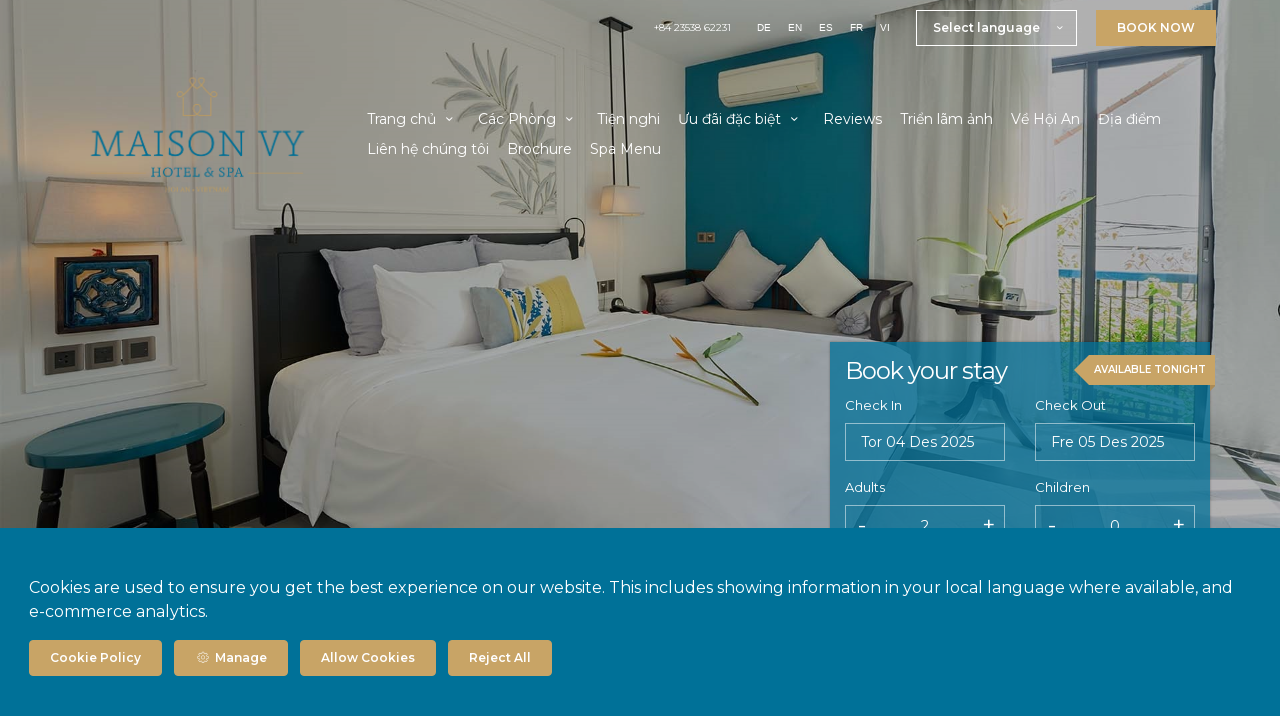

--- FILE ---
content_type: text/html; charset=utf-8
request_url: https://www.maisonvy.com/?lang=no
body_size: 21473
content:
<!DOCTYPE html>
<!--[if IE 8]><html class="ie ie8"> <![endif]-->
<!--[if IE 9]><html class="ie ie9"> <![endif]-->
<!--[if gt IE 9]><!-->
<html lang="no" xmlns:og="http://ogp.me/ns#">
<!--<![endif]-->

<head>
    <meta charset="utf-8">
    <meta http-equiv="X-UA-Compatible" content="IE=edge">
    <meta name="title" content="Maison Vy Hotel &amp; Spa - Ph&#xF2;ng ngh&#x1EC9; t&#x1EA1;i H&#x1ED9;i An - Ph&#xF2;ng &amp; Suite phong c&#xE1;ch - Maison Vy Hotel &amp; Spa" />
    <meta name="keywords" content="Kh&#xE1;ch s&#x1EA1;n Maison Vy, kh&#xE1;ch s&#x1EA1;n, ch&#x1ED7; &#x1EDF;" />
    <meta name="description" content="H&#xE3;y t&#xEC;m nh&#x1EEF;ng &#x1B0;u &#x111;&#xE3;i t&#x1ED1;t nh&#x1EA5;t t&#x1EEB; Kh&#xE1;ch s&#x1EA1;n Maison Vy v&#x1EDB;i h&#x1EC7; th&#x1ED1;ng &#x111;&#x1EB7;t ph&#xF2;ng tr&#x1EF1;c tuy&#x1EBF;n an to&#xE0;n v&#xE0; &#x111;&#x1EA3;m b&#x1EA3;o m&#x1EE9;c gi&#xE1; t&#x1ED1;t nh&#x1EA5;t v&#x1EC1; ch&#x1ED7; &#x1EDF;.">
    <meta name="author" content="Maison Vy Hotel &amp; Spa">
    <meta name="viewport" content="width=device-width, initial-scale=1">
    <meta name="google" content="notranslate">
    <title class="notranslate">Maison Vy Hotel &amp; Spa - Ph&#xF2;ng ngh&#x1EC9; t&#x1EA1;i H&#x1ED9;i An - Ph&#xF2;ng &amp; Suite phong c&#xE1;ch - Maison Vy Hotel &amp; Spa</title>
    
    <meta property="og:title" content="Maison Vy Hotel &amp; Spa - Ph&#xF2;ng ngh&#x1EC9; t&#x1EA1;i H&#x1ED9;i An - Ph&#xF2;ng &amp; Suite phong c&#xE1;ch - Maison Vy Hotel &amp; Spa" />
    <meta property="og:site_name" content="Maison Vy Hotel &amp; Spa" />
    <meta property="og:type" content="website" />
    <meta property="og:description" content="H&#xE3;y t&#xEC;m nh&#x1EEF;ng &#x1B0;u &#x111;&#xE3;i t&#x1ED1;t nh&#x1EA5;t t&#x1EEB; Kh&#xE1;ch s&#x1EA1;n Maison Vy v&#x1EDB;i h&#x1EC7; th&#x1ED1;ng &#x111;&#x1EB7;t ph&#xF2;ng tr&#x1EF1;c tuy&#x1EBF;n an to&#xE0;n v&#xE0; &#x111;&#x1EA3;m b&#x1EA3;o m&#x1EE9;c gi&#xE1; t&#x1ED1;t nh&#x1EA5;t v&#x1EC1; ch&#x1ED7; &#x1EDF;." />
    <meta property="og:url" content="https://www.maisonvy.com/" />
    <meta property="og:image" content="https://cdn.myguestdiary.com/uploads/1867/__page__header_superior_city_view_003.jpg?width=1920&amp;height=670&amp;mode=crop" />

    <link rel="canonical" href="https://www.maisonvy.com/" />

    <!-- Favicons-->
    <link rel="shortcut icon" href="//cdn.myguestdiary.com/uploads/1867/_favicons_638034119056463651_favicon_v2.png?width=32&amp;height=32&amp;upscale=false" type="image/x-icon">

    <!-- Google Web Fonts -->
    <link href="//fonts.googleapis.com/css?family=Montserrat&display=swap" rel="stylesheet">

    <!-- Design CSS Files -->
    <link href="//cdn.assets.myguestdiary.com/dist/css/thirdparty.css?v=2.2.0" rel="stylesheet">
    <link href="/dist/css/iconfonts.css?v=2.2.0" rel="stylesheet"> <!-- Can't serve font over CDN due to CORS, leave as /dist/ -->
    <link href="//cdn.assets.myguestdiary.com/dist/css/design1.css?v=2.2.0" rel="stylesheet">

    <!-- Browser Polyfills & Shims -->
    <!--[if lt IE 9]>
        <script src="https://cdnjs.cloudflare.com/ajax/libs/html5shiv/3.7.3/html5shiv.min.js" integrity="sha256-3Jy/GbSLrg0o9y5Z5n1uw0qxZECH7C6OQpVBgNFYa0g=" crossorigin="anonymous"></script>
        <script src="https://cdnjs.cloudflare.com/ajax/libs/respond.js/1.4.2/respond.min.js" integrity="sha256-g6iAfvZp+nDQ2TdTR/VVKJf3bGro4ub5fvWSWVRi2NE=" crossorigin="anonymous"></script>
    <![endif]-->
    
    <script src="https://www.google.com/recaptcha/api.js" async defer></script>

    <style type="text/css">
    /* Events & News API Overrides */
    body .d-event-heading, body .d-upcoming-event .d-calendar-icon > .dci-header {
        background-color: #c8a466;
    }

    body .d-article a, body .d-article a:visited, body .d-event a, body .d-event a:visited {
        color: #c8a466;
    }

    /* Primary Theme Colour */
    .main-menu > ul > li:hover > a, footer a:hover, .main-menu ul ul li a:hover, .content-area a:not(.btn-primary), .box_home i, .box_home em, .c-text-primary, .sidebar-facilities ul li i, .event-icon i, .event-item.card .event-date {
        color: #c8a466;
    }

    input.active, input:focus, textarea:focus, .btn-outline-primary.focus, .btn-outline-primary:focus, .btn-primary:not(:disabled):not(.disabled).active:focus,
    .btn-primary:not(:disabled):not(.disabled):active:focus, .show>.btn-primary.dropdown-toggle:focus, .btn-primary.focus, .btn-primary:focus {
        outline: none; box-shadow: 0 0 0 0.1rem rgba(200, 164, 102, 0.8); border-color: transparent;
    }

    .photo-gallery-collections .pgc-item a {
        border: 0.1em solid #c8a466;
    }

    .main-menu ul li a:hover, a.show-submenu:hover, a.show-submenu:focus, .main-menu a:hover, .header-utility-bar a:hover,
    .breadcrumbs .active, .btn-outline-primary:hover, .btn-outline-primary:active, .c-hover-text-primary:hover, ul.ul-check-list li:before {
        color: #c8a466
    }

    .ribbon div::before, .header-utility-bar ul li.active {
        border-color: #c8a466;
    }

    .c-border-primary {
        border-color: #c8a466 !important;
    }

    span.flatpickr-day.today:not(.selected), span.flatpickr-day.prevMonthDay.today:not(.selected), span.flatpickr-day.nextMonthDay.today:not(.selected) {
        border-bottom-color: #c8a466;
    }

    span.flatpickr-day.today:not(.selected):hover, span.flatpickr-day.prevMonthDay.today:not(.selected):hover,
    span.flatpickr-day.nextMonthDay.today:not(.selected):hover, .ribbon div::after {
        border-color: rgb(170,139,87);
    }

    .flatpickr-day.today:hover, .flatpickr-day.today:focus, .btn-primary:hover {
        background: rgb(170,139,87); border-color: rgb(170,139,87);
    }

    .c-bg-primary, .switcheroo.switcheroo--theme div, .event-calendar-icon-header {
        background-color: #c8a466;
    }

    .switcheroo.switcheroo--theme input:focus + div {
        box-shadow: 0 0 0 2px rgb(170,139,87)
    }

    .c-bg-primary-darker, .btn-primary:focus {
        background-color: rgb(170,139,87);
    }

    @media only screen and (min-width: 992px) {
        .main-menu ul ul li:hover > a {
            color: rgb(170,139,87);
        }
    }

    .flatpickr-day.selected, .flatpickr-day.selected, .flatpickr-day.startRange, .flatpickr-day.endRange, .flatpickr-day.selected.inRange, .flatpickr-day.startRange.inRange,
    .flatpickr-day.endRange.inRange, .flatpickr-day.selected:focus, .flatpickr-day.startRange:focus, .flatpickr-day.endRange:focus, .flatpickr-day.selected:hover,
    .flatpickr-day.startRange:hover, .flatpickr-day.endRange:hover, .flatpickr-day.selected.prevMonthDay, .flatpickr-day.startRange.prevMonthDay,
    .flatpickr-day.endRange.prevMonthDay, .flatpickr-day.selected.nextMonthDay, .flatpickr-day.startRange.nextMonthDay, .flatpickr-day.endRange.nextMonthDay,
    .btn-primary, .btn-primary:not(:disabled):not(.disabled).active, .btn-primary:not(:disabled):not(.disabled):active, .show>.btn-primary.dropdown-toggle,
    .btn-primary.disabled, .btn-primary:disabled, .header-utility-bar ul li:hover {
        background: #c8a466; border-color: #c8a466; color: #fff;
    }

    .bookNowButton, .swiper-pagination-progressbar .swiper-pagination-progressbar-fill, .ribbon div, a.c-hover-bg-primary:hover, .c-hover-bg-primary:hover,
    .nav-pills .nav-link.active, .nav-pills .show>.nav-link {
        background:#c8a466;
        color: #fff;
    }
    .main-menu ul ul {
        border-top-color: #c8a466;
    }
    .main-menu ul ul:before {
        border-bottom-color:#c8a466;
    }

    .c-text-secondary {
        color: #ffffff;
    }

    .c-bg-secondary, header.sticky {
        background-color: #ffffff;
    }

    .c-bg-secondary-glass {
        background-color: rgba(255, 255, 255, 0.75);
    }

    body.boxed {
        background-color: #ffffff;
        
    }

    .c-bg-footer {
        background-color: #007198;
    }

    body  {
        font-family: "Montserrat", Arial, sans-serif;
    }

    .banner-content {
        font-family: "Montserrat", Arial, sans-serif;
    }

    h1, h2, h3, h4, h5, h6 {
        font-family: "Montserrat", Arial, sans-serif;
    }

    .header-decoration {
        
    }

    /* Footer Background Image */
    footer {
    }

    .pswp__button, .pswp__button--arrow--left:before, .pswp__button--arrow--right:before {
        background-image: url(//cdn.assets.myguestdiary.com/dist/img/photoswipe/default-skin.png);
    }

    @media (-webkit-min-device-pixel-ratio: 1.1), (-webkit-min-device-pixel-ratio: 1.09375), (min-resolution: 105dpi), (min-resolution: 1.1dppx) {
        .pswp--svg .pswp__button, .pswp--svg .pswp__button--arrow--left:before, .pswp--svg .pswp__button--arrow--right:before {
            background-image: url(//cdn.assets.myguestdiary.com/dist/img/photoswipe/default-skin.svg);
        }
    }

    @media only screen and (max-width: 991px) {
        .main-menu {
            background-color: #ffffff;
        }
    }
</style>
<style>header .logo img{height:auto;max-height:175px;max-width:100%;padding:0}header.sticky .logo img{height:auto;max-height:75px;max-width:75%;padding:0 10px}@media screen and (max-width:991px){header .logo img{max-height:100px;padding:0 10px}#header_menu img{max-height:100px;max-width:100%}}header.sticky{-webkit-box-shadow:0 2px 10px -2px rgba(0,0,0,.41);-moz-box-shadow:0 2px 10px -2px rgba(0,0,0,.41);box-shadow:0 2px 10px -2px rgba(0,0,0,.41)}header.sticky .main-menu ul li a{color:#555}header.sticky .main-menu ul li a:hover{color:#c8a466}@media screen and (max-width:991px){.main-menu ul li a{color:#555}.main-menu{color:#555}.main-menu .btn-outline-primary{color:#555 !important;font-weight:normal;border-color:rgba(0,0,0,.25)}}header.sticky .sidebar-menu__hamburger-switch span,header.sticky .sidebar-menu__hamburger-switch span::after,header.sticky .sidebar-menu__hamburger-switch span::before{background-color:#555}a.sidebar-menu__close{color:#555}header.sticky .sbf-book-now-mobile,header.sticky .vouchers-ribbon__icon .icon-gift,header.sticky .header__menu-container .vouchers-ribbon__icon{color:#555}.c-bg-secondary{background-color:rgb(0,113,152)}.c-bg-secondary-glass{background-color:rgba(0,113,152,0.75)}@media only screen and (min-width:992px){.main-menu>ul>li>a{font-size:14px;text-transform:none}.main-menu ul ul li a{font-size:13px}}.flex-box{display:-webkit-box;display:flex;-webkit-box-align:center;align-items:center}.banner-image,.swiper-slide{background-position:center}.box_style_1 h3{font-size:1.5rem}.box_style_1 h5{font-size:1.25rem}.contact-us__form{padding:0 15px}.banner-content{font-family:inherit;top:50%;transform:translateY(-50%)}.hidden{display:none}.content-area > .row > .col > .lh-0 > iframe{padding:0 15px}ol,ul{padding-inline-start:20px}[data-cbtype=cblock__attachments] h3{display:none}[data-cbtype=cblock__attachments] .box_style_1{padding:0;border:0;box-shadow:0 0;border-radius:0;margin:0 !important}[data-cbtype=cblock__album] .bg_gray{background-color:transparent;border:0;padding:0 15px}.content-area:not(.container) [data-cbtype=cblock__album] .bg_gray{padding:0}.content-area:not(.container) [data-cbtype=cblock__album] .row{margin:0}.jump-to-top{z-index:10000}.cb_img-inline .cb_text-wrapper:not(.col-md-6),.cb_img-inline [cblock_content_image]:not(.col-md-6){padding:0 15px !important}footer [cblock_content_text],footer [data-cbtype=cblock__text] > .container{padding:0}.cb_text-wrapper.cb_img-cover [cblock_content_text]{background-color:rgba(0,0,0,.45)}.content-area a.btn-outline-primary{color:#fff}.content-area a.btn-outline-primary:hover{color:#c8a466}[cblock][data-cbtype=cblock__code]{line-height:inherit}.d-placeholder-message{padding:0 !important}.d-event ul,.d-article ul{padding-left:20px}.d-upcoming-event:first-of-type,.d-latestnews-article:first-of-type{padding-top:0}footer h3{font-size:1.25rem;font-weight:400}.feature_pnl{box-shadow:0 0 15px 0 rgba(0,0,0,0.10);margin-bottom:30px;overflow:hidden}.feature_img{position:relative;border-radius:0.25rem;overflow:hidden}.feature_img .img_zoom{margin:0;border:0;box-shadow:0 0}.feature_img .feature_txt{position:absolute;bottom:0;left:0;width:100%;padding:50px 15px 15px 15px;color:#fff;pointer-events:none;background:linear-gradient(to bottom,transparent,rgba(0,0,0,0.75))}.feature_img .feature_txt h5{margin:0}.feature_img .feature_txt em{font-size:30px}.feature_pnl .feature_img_subtxt{padding:10px 15px;font-weight:500}</style><!----><meta name="google-site-verification" content="Ra0Rznj5RZPSkypstpwx-7G-sN0HK4c16twoHsg4mcw" /><link href="https://fonts.googleapis.com/css2?family=Montserrat:wght@600&display=swap" rel="stylesheet"><link rel="stylesheet" href="https://cdnjs.cloudflare.com/ajax/libs/slick-carousel/1.8.1/slick.min.css" integrity="sha512-yHknP1/AwR+yx26cB1y0cjvQUMvEa2PFzt1c9LlS4pRQ5NOTZFWbhBig+X9G9eYW/8m0/4OXNx8pxJ6z57x0dw==" crossorigin="anonymous" referrerpolicy="no-referrer" /><link rel="stylesheet" href="https://cdnjs.cloudflare.com/ajax/libs/slick-carousel/1.8.1/slick-theme.min.css" integrity="sha512-17EgCFERpgZKcm0j0fEq1YCJuyAWdz9KUtv1EjVuaOz8pDnh/0nZxmU6BBXwaaxqoi9PQXnRWqlcDB027hgv9A==" crossorigin="anonymous" referrerpolicy="no-referrer" />
</head>

<body class="fullwidth">

    <!--[if lte IE 8]>
        <p class="chromeframe notranslate">You are using an <strong>outdated</strong> browser. Please <a href="http://browsehappy.com/">upgrade your browser</a>.</p>
    <![endif]-->

    <div class="ms-preloader"></div>

    <div class="page-content">
        <div class="sidebar-menu-bg"></div>
<header>
    <div class="header-container">
        <div class="header-utility-bar d-none d-lg-block">
    <a class="phone mr-3 notranslate" href="tel:&#x2B;842353862231">&#x2B;84 23538 62231</a>

        <ul class="notranslate mr-3">
            <li >
                <a href="/?lang=de">de</a>
            </li>
            <li >
                <a href="/?lang=en">en</a>
            </li>
            <li >
                <a href="/?lang=es">es</a>
            </li>
            <li >
                <a href="/?lang=fr">fr</a>
            </li>
            <li >
                <a href="/?lang=vi">vi</a>
            </li>
        </ul>

    <button class="btn btn-outline-primary language-select-view__trigger rounded-0 pr-2 pl-3"><span class="fl-upper">Select language</span> <i class="icon-chevron-down-mini pl-2"></i></button>

    <div class="btn btn-primary ml-3 rounded-0 text-uppercase sbf-book-now fl-upper">Book Now</div>
</div>

        <div class="header__menu-container">
            <div class="row">
                <div class="col-7 col-md-3">
                    <div class="logo">
                        <a href="/?lang=no">
                                <img src="//cdn.myguestdiary.com/uploads/1867/_webicons_638594785648586176_maison_vy_logo_2024.png?width=0&amp;height=0&amp;upscale=false" alt="An image labelled Maison Vy Hotel & Spa Logo" />
                        </a>
                    </div>
                </div>
                <nav class="col-5 col-md-9">
                    <a class="sidebar-menu__hamburger-switch" href="javascript:void(0);"><span></span></a>
                    <div class="main-menu">
                        <div id="header_menu">
                            <a href="/?lang=no">
                                    <img src="//cdn.myguestdiary.com/uploads/1867/_webicons_638594785648586176_maison_vy_logo_2024.png?width=0&amp;height=0&amp;upscale=false" alt="An image labelled Maison Vy Hotel & Spa Logo" />
                            </a>
                        </div>
                        <a class="sidebar-menu__close c-hover-text-primary" href="javascript:void(0);">
                            <i class="icon_set_1_icon-77"></i>
                        </a>
                        <ul>
	    <li>
                <a href=/ class="show-submenu fl-upper">Trang chủ <i class="icon-chevron-down-mini"></i></a>
                <ul>
                            <li class="submenu fl-upper"><a href=/trang-ch&#x1EE7;/&#x111;i&#x1EC3;m-n&#x1ED5;i-b&#x1EAD;t>Điểm nổi bật</a></li>
                            <li class="submenu fl-upper"><a href=/trang-ch&#x1EE7;/s&#x1EF1;-ki&#x1EC7;n>Sự kiện</a></li>
                            <li class="submenu fl-upper"><a href=/trang-ch&#x1EE7;/tin-t&#x1EE9;c>Tin tức</a></li>
                </ul>
	    </li>
	    <li>
                <a href=/c&#xE1;c-ph&#xF2;ng class="show-submenu fl-upper">Các Phòng <i class="icon-chevron-down-mini"></i></a>
                <ul>
                            <li class="submenu fl-upper"><a href=/c&#xE1;c-ph&#xF2;ng/16709/ph&#xF2;ng-superior-double>Phòng Superior Double</a></li>
                            <li class="submenu fl-upper"><a href=/c&#xE1;c-ph&#xF2;ng/20745/ph&#xF2;ng-superior-twin>Phòng Superior Twin</a></li>
                            <li class="submenu fl-upper"><a href=/c&#xE1;c-ph&#xF2;ng/16711/ph&#xF2;ng-deluxe-double>Phòng Deluxe Double </a></li>
                            <li class="submenu fl-upper"><a href=/c&#xE1;c-ph&#xF2;ng/20746/ph&#xF2;ng-deluxe-twin>Phòng Deluxe Twin </a></li>
                            <li class="submenu fl-upper"><a href=/c&#xE1;c-ph&#xF2;ng/16713/ph&#xF2;ng-deluxe-family>Phòng Deluxe Family </a></li>
                            <li class="submenu fl-upper"><a href=/c&#xE1;c-ph&#xF2;ng/16714/ph&#xF2;ng-duplex-family-suite-double>Phòng Duplex Family Suite Double</a></li>
                </ul>
	    </li>
	    <li>
			    <a href=/ti&#x1EC7;n-nghi class="fl-upper">Tiện nghi</a>
	    </li>
	    <li>
                <a href=/uu-dai-dac-biet class="show-submenu fl-upper offers-page">Ưu đãi đặc biệt <i class="icon-chevron-down-mini"></i></a>
                <ul>
                        <li class="submenu fl-upper offers-loading"><a href=/uu-dai-dac-biet><span class="spinner load-spinner"></span>Loading offers…</a></li>
                            <li class="submenu fl-upper offer-11391 d-none"><a href=/uu-dai-dac-biet/11391/3-days-2-nights-room-and-savour>3 DAYS 2 NIGHTS - ROOM & SAVOUR</a></li>
                            <li class="submenu fl-upper offer-11392 d-none"><a href=/uu-dai-dac-biet/11392/3-days-2-nights-room-and-relax>3 DAYS 2 NIGHTS - ROOM & RELAX</a></li>
                            <li class="submenu fl-upper offer-11394 d-none"><a href=/uu-dai-dac-biet/11394/6-days-5-nights-room-and-home-taste>6 DAYS 5 NIGHTS - ROOM & HOME TASTE</a></li>
                            <li class="submenu fl-upper offer-11395 d-none"><a href=/uu-dai-dac-biet/11395/6-days-5-nights-room-and-bliss>6 DAYS 5 NIGHTS - ROOM & BLISS</a></li>
                </ul>
	    </li>
	    <li>
			    <a href=/reviews class="fl-upper">Reviews</a>
	    </li>
	    <li>
			    <a href=/tri&#x1EC3;n-l&#xE3;m-&#x1EA3;nh class="fl-upper">Triển lãm ảnh</a>
	    </li>
	    <li>
			    <a href=/v&#x1EC1;-h&#x1ED9;i-an class="fl-upper">Về Hội An</a>
	    </li>
	    <li>
			    <a href=/&#x111;&#x1ECB;a-&#x111;i&#x1EC3;m class="fl-upper">Địa điểm</a>
	    </li>
	    <li>
			    <a href=/li&#xEA;n-h&#x1EC7;-ch&#xFA;ng-t&#xF4;i class="fl-upper">Liên hệ chúng tôi</a>
	    </li>
	    <li>
			    <a href=/msvbrochure class="fl-upper">Brochure</a>
	    </li>
	    <li>
			    <a href=/spa-menu class="fl-upper">Spa Menu</a>
	    </li>
</ul> 
                        <div class="p-3 text-uppercase d-lg-none">
                                <div class="notranslate d-inline-block mb-2 mr-2">
                                    <div class="d-inline-block p-1 border-bottom" >
                                        <a href="/?lang=de">de</a>
                                    </div>
                                    <div class="d-inline-block p-1 border-bottom" >
                                        <a href="/?lang=en">en</a>
                                    </div>
                                    <div class="d-inline-block p-1 border-bottom" >
                                        <a href="/?lang=es">es</a>
                                    </div>
                                    <div class="d-inline-block p-1 border-bottom" >
                                        <a href="/?lang=fr">fr</a>
                                    </div>
                                    <div class="d-inline-block p-1 border-bottom" >
                                        <a href="/?lang=vi">vi</a>
                                    </div>
                                </div>
                            <button class="btn btn-outline-primary language-select-view__trigger rounded-0 pr-2 pl-3"><span class="fl-upper">Select language</span> <i class="icon-chevron-down-mini pl-2"></i></button>
                        </div>
                    </div>
                </nav>
            </div>
        </div>
    </div>
</header>

    <div class="banner-container with-slides banner-full-height">
        <div class="swiper-container banner-slider">
            <div class="swiper-wrapper">
                        <div class="swiper-slide swiper-lazy" data-background="//cdn.myguestdiary.com/uploads/1867/__page__header_superior_city_view_003.jpg?width=1920&amp;height=1080&amp;mode=crop">
                            <div class="header-fade"></div>
                            <div class="banner-content">
                                <div class="container">
                                </div>
                            </div>
                        </div>
                        <div class="swiper-slide swiper-lazy" data-background="//cdn.myguestdiary.com/uploads/1867/__page__header_pool_001.jpg?width=1920&amp;height=1080&amp;mode=crop">
                            <div class="header-fade"></div>
                            <div class="banner-content">
                                <div class="container">
                                </div>
                            </div>
                        </div>
                        <div class="swiper-slide swiper-lazy" data-background="//cdn.myguestdiary.com/uploads/1867/__page__header_deluxe_family_001.jpg?width=1920&amp;height=1080&amp;mode=crop">
                            <div class="header-fade"></div>
                            <div class="banner-content">
                                <div class="container">
                                </div>
                            </div>
                        </div>
                        <div class="swiper-slide swiper-lazy" data-background="//cdn.myguestdiary.com/uploads/1867/__page__deluxe_family_2_floors_.jpg?width=1920&amp;height=1080&amp;mode=crop">
                            <div class="header-fade"></div>
                            <div class="banner-content">
                                <div class="container">
                                </div>
                            </div>
                        </div>
                        <div class="swiper-slide swiper-lazy" data-background="//cdn.myguestdiary.com/uploads/1867/__page__header_deluxe_pool_view_002.jpg?width=1920&amp;height=1080&amp;mode=crop">
                            <div class="header-fade"></div>
                            <div class="banner-content">
                                <div class="container">
                                </div>
                            </div>
                        </div>
                        <div class="swiper-slide swiper-lazy" data-background="//cdn.myguestdiary.com/uploads/1867/__page__oasis_spa_1.jpg?width=1920&amp;height=1080&amp;mode=crop">
                            <div class="header-fade"></div>
                            <div class="banner-content">
                                <div class="container">
                                </div>
                            </div>
                        </div>
                        <div class="swiper-slide swiper-lazy" data-background="//cdn.myguestdiary.com/uploads/1867/__page__salon_1.jpg?width=1920&amp;height=1080&amp;mode=crop">
                            <div class="header-fade"></div>
                            <div class="banner-content">
                                <div class="container">
                                </div>
                            </div>
                        </div>
                        <div class="swiper-slide swiper-lazy" data-background="//cdn.myguestdiary.com/uploads/1867/__page__picnic_cafe_2.jpg?width=1920&amp;height=1080&amp;mode=crop">
                            <div class="header-fade"></div>
                            <div class="banner-content">
                                <div class="container">
                                </div>
                            </div>
                        </div>
                        <div class="swiper-slide swiper-lazy" data-background="//cdn.myguestdiary.com/uploads/1867/_gallery_maison_vy_002.jpg?width=1920&amp;height=1080&amp;mode=crop">
                            <div class="header-fade"></div>
                            <div class="banner-content">
                                <div class="container">
                                </div>
                            </div>
                        </div>
            </div>
            <div class="swiper-pagination"></div>
            <div class="swiper-button-next swiper-button-white"></div>
            <div class="swiper-button-prev swiper-button-white"></div>
        </div>
        <div class="scroll-indicator">
            <div>Scroll</div>
            <div><i class="icon-chevron-down"></i></div>
        </div>
        <div class="header-decoration"></div>
    </div>


<div class="sidebar-bg sidebar-booking-form-bg"></div>
<div class="sidebar-booking-form c-bg-secondary">
    <div class="availability__ribbon ribbon d-none"><div><span class="text-ellipsis fl-upper">Available Tonight</span></div></div>
    <div class="booking-form">
        <div>
            <h5 class="fl-upper">
                Book your stay
                <a class="sidebar-booking-form__close float-right c-hover-text-primary" href="#">
                    <i class="icon_set_1_icon-77"></i>
                </a>
            </h5>
        </div>
        <form class="booking-form__form" role="form" method="post" autocomplete="off">
            <div class="row mt-4">
                <div class="col-12">
                    <div class="form-group">
                        <label class="fl-upper">Check In</label>
                        <input readonly type="text" name="checkin">
                    </div>
                </div>
                <div class="col-12">
                    <div class="form-group">
                        <label class="fl-upper">Check Out</label>
                        <input readonly type="text" name="checkout">
                    </div>
                </div>
                <div class="col-6">
                    <div class="form-group">
                        <label class="fl-upper">Adults</label>
                        <div class="numbers-row">
                            <div class="range-dec" name="adults" data-range-min="1">-</div>
                            <input type="text" class="qty2" value="2" name="adults" disabled>
                            <div class="range-inc" name="adults">+</div>
                        </div>
                    </div>
                </div>
                    <div class="col-6">
                        <div class="form-group">
                            <label class="fl-upper">Children</label>
                            <div class="numbers-row">
                                <div class="range-dec" name="children" data-range-min="0">-</div>
                                <input type="text" class="qty2" value="0" name="children" disabled>
                                <div class="range-inc" name="children">+</div>
                            </div>
                        </div>
                    </div>
                    <div class="col-12">
                        <div class="form-group">
                            <label class="fl-upper">Promo Code (Optional)</label>
                            <input class=" fl-upper" type="text" name="promocode" placeholder="e.g. SAVE20">
                        </div>
                    </div>
            </div>
            <div class="row mt-3">
                <div class="col-12">
                    <div class="form-group">
                        <input type="submit" value="Book Now" class="btn btn-primary btn-block btn-padded text-uppercase rounded-0 fl-upper ">
                    </div>
                </div>
            </div>
        </form>
    </div>
</div>


<div class="content-area">
    <div class="thumbs-bform__wrapper">
        <div class="container pt-3 mb-4">
            <div class="row">
                <div class="col-sm-7 col-lg-8">
                        <div class="header-thumbnails d-none d-lg-block">
                            <div class="swiper-container banner-slider-thumbs">
                                <div class="swiper-wrapper">
                                            <img class="swiper-slide" src="//cdn.myguestdiary.com/uploads/1867/__page__header_superior_city_view_003.jpg?width=140&amp;height=70&amp;mode=crop"  />
                                            <img class="swiper-slide" src="//cdn.myguestdiary.com/uploads/1867/__page__header_pool_001.jpg?width=140&amp;height=70&amp;mode=crop"  />
                                            <img class="swiper-slide" src="//cdn.myguestdiary.com/uploads/1867/__page__header_deluxe_family_001.jpg?width=140&amp;height=70&amp;mode=crop"  />
                                            <img class="swiper-slide" src="//cdn.myguestdiary.com/uploads/1867/__page__deluxe_family_2_floors_.jpg?width=140&amp;height=70&amp;mode=crop"  />
                                            <img class="swiper-slide" src="//cdn.myguestdiary.com/uploads/1867/__page__header_deluxe_pool_view_002.jpg?width=140&amp;height=70&amp;mode=crop"  />
                                            <img class="swiper-slide" src="//cdn.myguestdiary.com/uploads/1867/__page__oasis_spa_1.jpg?width=140&amp;height=70&amp;mode=crop"  />
                                            <img class="swiper-slide" src="//cdn.myguestdiary.com/uploads/1867/__page__salon_1.jpg?width=140&amp;height=70&amp;mode=crop"  />
                                            <img class="swiper-slide" src="//cdn.myguestdiary.com/uploads/1867/__page__picnic_cafe_2.jpg?width=140&amp;height=70&amp;mode=crop"  />
                                            <img class="swiper-slide" src="//cdn.myguestdiary.com/uploads/1867/_gallery_maison_vy_002.jpg?width=140&amp;height=70&amp;mode=crop"  />
                                </div>
                            </div>
                        </div>
                </div>
                <div class="col-12 col-lg-4 p-15 p-md-0">
                    <div class="booking-form booking-form__home c-bg-secondary-glass c-shadow">
                        <div class="availability__ribbon ribbon d-none expanding-ribbon"><div class="ribbon-content"><span class="text-ellipsis fl-upper avail-tonight-badge" title="Available Tonight">Available Tonight</span></div></div>
                        <h4 class="bform-heading fl-upper">Book your stay</h4>
                        <div id="message-booking"></div>
                        <form class="booking-form__form" role="form" method="post" autocomplete="off">
                            <div class="row">
                                <div class="col-6">
                                    <div class="form-group">
                                        <label class="fl-upper">Check In</label>
                                        <input readonly type="text" name="checkin">
                                    </div>
                                </div>
                                <div class="col-6">
                                    <div class="form-group">
                                        <label class="fl-upper">Check Out</label>
                                        <input readonly type="text" name="checkout">
                                    </div>
                                </div>
                                <div class="col-6">
                                    <div class="form-group">
                                        <label class="fl-upper">Adults</label>
                                        <div class="numbers-row">
                                            <div class="range-dec" name="adults" data-range-min="1">-</div>
                                            <input type="text" class="qty2" value="2" name="adults" disabled>
                                            <div class="range-inc" name="adults">+</div>
                                        </div>
                                    </div>
                                </div>
                                    <div class="col-6">
                                        <div class="form-group">
                                            <label class="fl-upper">Children</label>
                                            <div class="numbers-row">
                                                <div class="range-dec" name="children" data-range-min="0">-</div>
                                                <input type="text" class="qty2" value="0" name="children" disabled>
                                                <div class="range-inc" name="children">+</div>
                                            </div>
                                        </div>
                                    </div>
                                    <div class="col-12">
                                        <div class="form-group">
                                            <label class="fl-upper">Promo Code (Optional)</label>
                                            <input class="" type="text" name="promocode" placeholder="e.g. SAVE20">
                                        </div>
                                    </div>
                            </div>
                            <div class="row">
                                <div class="col-12">
                                    <div class="form-group">
                                        <input type="submit" value="Book Now" class="btn btn-primary btn-block btn-padded text-uppercase rounded-0 fl-upper ">
                                    </div>
                                </div>
                            </div>
                        </form>
                    </div>
                </div>
            </div>
        </div>
    </div>

    <div cblock="" data-cbtype="cblock__spacer" data-units="5"><div style="padding-top: 5em;"></div></div><div cblock="" data-cbtype="cblock__text"><div class="container">
    <div class="row">
        <div class="cb_text-wrapper col-12">
            <div cblock_content_text=""><div class="row flex-box">
<div class="col-md-6 order-2 order-md-1">
<h2>Lời ch&agrave;o từ Ms Vy</h2>
<div>&ldquo;Với Maison Vy, ước mơ của t&ocirc;i l&agrave; tạo ra một ng&ocirc;i nh&agrave; xa nh&agrave;, một nơi n&agrave;o đ&oacute; t&ocirc;i c&oacute; thể ch&agrave;o đ&oacute;n những người bạn cũ v&agrave; những du kh&aacute;ch mới, c&ugrave;ng ch&iacute; hướng đến Hội An bởi nền ẩm thực v&agrave; văn h&oacute;a độc đ&aacute;o của n&oacute;. Tầm nh&igrave;n của ch&uacute;ng t&ocirc;i l&agrave; tạo ra bầu kh&ocirc;ng kh&iacute; ấm c&uacute;ng, ch&agrave;o đ&oacute;n m&agrave; bạn sẽ được trải nghiệm trong một ng&ocirc;i nh&agrave; gia đ&igrave;nh Việt Nam, một nơi để thư gi&atilde;n v&agrave; t&igrave;m lại sự c&acirc;n bằng trong một th&agrave;nh phố xa lạ.&rdquo;</div>
<div>&nbsp;</div>
<div class="float-right"><img class="img-fluid" src="//cdn.myguestdiary.com/uploads/1867/__page__signature.png?width=0&amp;height=100"></div>
<div class="float-right">Trinh Diem Vy</div>
</div>
<div class="col-md-6 order-1 order-md-2"><img class="img-fluid rounded mb-4 mb-md-0" src="//cdn.myguestdiary.com/uploads/1867/__page__msvy.jpg?width=0&amp;height=0"></div>
</div></div>
        </div>
    </div>
</div>
</div><div cblock="" data-cbtype="cblock__spacer" data-units="5"><div style="padding-top: 5em;"></div></div><div cblock="" data-cbtype="cblock__text"><div class="container">
    <div class="row">
        <div class="cb_text-wrapper col-12">
            <div cblock_content_text=""><div class="text-center">
<h2>C&aacute;c Ph&ograve;ng</h2>
<div>Tất cả c&aacute;c ph&ograve;ng v&agrave; d&atilde;y ph&ograve;ng đều c&oacute; c&aacute;c tiện nghi hiện đại, như cửa sổ c&aacute;ch &acirc;m, TV m&agrave;n h&igrave;nh phẳng với truyền h&igrave;nh c&aacute;p, minibar, v&agrave; Wi-Fi miễn ph&iacute;, k&egrave;m theo ban c&ocirc;ng, s&acirc;n thượng hoặc vườn. Xem những g&igrave; được bao gồm khi đặt ph&ograve;ng của bạn.</div>
<div>&nbsp;</div>
</div>
<div class="row text-center slick-slider">
<div class="col-md-4">
<div class="feature_pnl">
<div class="feature_img">
<div class="img_zoom"><img class="img-fluid uniform-img" style="width: 600px; height: 400px; object-fit: cover;" src="https://cdn.myguestdiary.com/uploads/1867/_gallery_superior_twin_room.jpg?width=600&amp;height=400&amp;mode=crop" alt="Superior Twin Room"></div>
<div class="feature_txt">
<h5>Superior Twin Room</h5>
</div>
</div>
</div>
</div>
<div class="col-md-4">
<div class="feature_pnl">
<div class="feature_img">
<div class="img_zoom"><img class="img-fluid uniform-img" style="width: 600px; height: 400px; object-fit: cover;" src="https://cdn.myguestdiary.com/uploads/1867/_gallery_superior_double_room.jpg?width=600&amp;height=400&amp;mode=crop" alt="Superior Double Room"></div>
<div class="feature_txt">
<h5>Superior Double Room</h5>
</div>
</div>
</div>
</div>
<div class="col-md-4">
<div class="feature_pnl">
<div class="feature_img">
<div class="img_zoom"><a href="../../the-rooms/16710/twin-deluxe-pool-view-room"> <img class="img-fluid uniform-img" style="width: 600px; height: 400px; object-fit: cover;" src="//cdn.myguestdiary.com/uploads/1867/_room_header_deluxe_pool_view_002.jpg?width=600&amp;height=400&amp;mode=crop" alt="Deluxe Pool View Twin Room"> </a></div>
<div class="feature_txt">
<h5>Deluxe Twin Room</h5>
</div>
</div>
</div>
</div>
<div class="col-md-4">
<div class="feature_pnl">
<div class="feature_img">
<div class="img_zoom"><img class="img-fluid uniform-img" style="width: 600px; height: 400px; object-fit: cover;" src="https://cdn.myguestdiary.com/uploads/1867/_gallery_superior_double_room.jpg?width=600&amp;height=400&amp;mode=crop" alt="Deluxe Double Room"></div>
<div class="feature_txt">
<h5>Deluxe Double Room</h5>
</div>
</div>
</div>
</div>
<div class="col-md-4">
<div class="feature_pnl">
<div class="feature_img">
<div class="img_zoom"><img class="img-fluid uniform-img" style="width: 600px; height: 400px; object-fit: cover;" src="https://cdn.myguestdiary.com/uploads/1867/_gallery_grand_deluxe_room.jpg?width=600&amp;height=400&amp;mode=crop" alt="Grand Deluxe Room"></div>
<div class="feature_txt">
<h5>Grand Deluxe Room</h5>
</div>
</div>
</div>
</div>
<div class="col-md-4">
<div class="feature_pnl">
<div class="feature_img">
<div class="img_zoom"><img class="img-fluid uniform-img" style="width: 600px; height: 400px; object-fit: cover;" src="https://cdn.myguestdiary.com/uploads/1867/_gallery_deluxe_family_room.jpg?width=600&amp;height=400&amp;mode=crop" alt="Deluxe Family Room"></div>
<div class="feature_txt">
<h5>Deluxe Family Room</h5>
</div>
</div>
</div>
</div>
<div class="col-md-4">
<div class="feature_pnl">
<div class="feature_img">
<div class="img_zoom"><img class="img-fluid uniform-img" style="width: 600px; height: 400px; object-fit: cover;" src="https://cdn.myguestdiary.com/uploads/1867/_gallery_duplex_family_suite_room.jpg?width=600&amp;height=400&amp;mode=crop" alt="Duplex Family Suite Room"></div>
<div class="feature_txt">
<h5>Duplex Family Suite Room</h5>
</div>
</div>
</div>
</div>
</div></div>
        </div>
    </div>
</div>
</div><div cblock="" data-cbtype="cblock__spacer" data-units="5"><div style="padding-top: 5em;"></div></div><div cblock="" data-cbtype="cblock__code"><div class="container">
<div class="vid-bg rounded overflow-hidden" style="background-image: url(//cdn.myguestdiary.com/uploads/1867/__page__header_deluxe_family_001.jpg?width=0&height=0);">
  <div class="container">
    <div class="icon-play-wrapper magnific">
    <a href="https://youtu.be/6N1jqK3pdPU" class="video"><svg width="100%" height="100%"><polygon fill="#fff" points="32,25 32,58 60,42"></polygon></svg></a>
    </div>
  </div>
</div>
</div>

<style>
.vid-bg { padding: 200px 0; background-size: cover; background-position: center; text-align: center; position: relative; }
.vid-bg:before { content: ''; display: block; position: absolute; top: 0; width: 100%; height: 100%; background: rgba(0, 0, 0, 0.5); }
.icon-play-wrapper { display: inline-block; border: 4px solid #fff; border-radius: 50%; padding: 0; opacity: 0.75; transition: 0.3s ease all; height: 90px; width: 90px; }
.icon-play-wrapper:hover { transform: scale(1.1); opacity: 1; }
.vid-bg * { color: #FFF !important; }
.icon-play-wrapper i::before, .icon-play-wrapper em::before { margin: 7.5px 5px 7.5px 10px; }
.vid-bg span { display: inline-block; position: relative; top: 30px; left: 5px; }
.YouTubePopUp-Wrap { position: fixed; width: 100%; height: 100%; background-color: #000; background-color: rgba(0, 0, 0, .8); top: 0; left: 0; z-index: 9999999999999; }
.YouTubePopUp-animation { opacity: 0; -webkit-animation-duration: .5s; animation-duration: .5s; -webkit-animation-fill-mode: both; animation-fill-mode: both; -webkit-animation-name: YouTubePopUp; animation-name: YouTubePopUp; }
@-webkit-keyframes YouTubePopUp { 0% { opacity: 0 } 100% { opacity: 1 } }
@keyframes YouTubePopUp { 0% { opacity: 0 } 100% { opacity: 1 } }
body.logged-in .YouTubePopUp-Wrap { top: 32px; z-index: 99998; }
.YouTubePopUp-Content { max-width: 853px; display: block; margin: 0 auto; height: 100%; position: relative; }
.YouTubePopUp-Content iframe { max-width: 100% !important; width: 100% !important; display: block !important; height: 480px !important; border: none !important; position: absolute; top: 0; bottom: 0; margin: auto 0; }
.YouTubePopUp-Hide { -webkit-animation-duration: .5s; animation-duration: .5s; -webkit-animation-fill-mode: both; animation-fill-mode: both; -webkit-animation-name: YouTubePopUpHide; animation-name: YouTubePopUpHide; }
@-webkit-keyframes YouTubePopUpHide { 0% { opacity: 1 } 100% { opacity: 0 } }
@keyframes YouTubePopUpHide { 0% { opacity: 1 } 100% { opacity: 0 } }
.YouTubePopUp-Close { position: absolute; top: 0; cursor: pointer; bottom: 528px; right: 0; margin: auto 0; width: 24px; height: 24px; background-size: 24px 24px; -webkit-background-size: 24px 24px; -moz-background-size: 24px 24px; -o-background-size: 24px 24px; font-size: 40px; color: #fff; transition: 0.3s ease all; }
.YouTubePopUp-Close:hover { opacity: .5; }
@media all and (max-width:768px) and (min-width:10px) { .YouTubePopUp-Content { max-width: 90%; } }
@media all and (max-width:600px) and (min-width:10px) { .YouTubePopUp-Content iframe { height: 320px !important; } .YouTubePopUp-Close { bottom: 362px; } }
@media all and (max-width:480px) and (min-width:10px) { .YouTubePopUp-Content iframe { height: 220px !important; } .YouTubePopUp-Close { bottom: 262px; } }
</style>

<script>
document.addEventListener('DOMContentLoaded', function() {
  ! function(c) {
    c.fn.YouTubePopUp = function(o) {
      var i = c.extend({
        autoplay: 1
      }, o);
      c(this).on("click", function(o) {
        var e = c(this).attr("href");
        if (e.match(/(youtube.com)/)) var u = "v=",
          a = 1;
        if (e.match(/(youtu.be)/) || e.match(/(vimeo.com\/)+[0-9]/)) u = "/", a = 3;
        if (e.match(/(vimeo.com\/)+[a-zA-Z]/)) u = "/", a = 5;
        var p = e.split(u)[a].replace(/(&)+(.*)/, "");
        if (e.match(/(youtu.be)/) || e.match(/(youtube.com)/)) var t = "https://www.youtube.com/embed/" + p + "?autoplay=" + i.autoplay + "&loop=1&playlist=" + p;
        if (e.match(/(vimeo.com\/)+[0-9]/) || e.match(/(vimeo.com\/)+[a-zA-Z]/)) t = "https://player.vimeo.com/video/" + p + "?autoplay=" + i.autoplay;
        c("body").append('<div class="YouTubePopUp-Wrap YouTubePopUp-animation"><div class="YouTubePopUp-Content"><span class="YouTubePopUp-Close">×</span><i' + 'frame src="' + t + '" allowfullscreen></i' + 'frame></div></div>'); 
        c(".YouTubePopUp-Wrap").hasClass("YouTubePopUp-animation") && setTimeout(function() {
          c(".YouTubePopUp-Wrap").removeClass("YouTubePopUp-animation")
        }, 600), c(".YouTubePopUp-Wrap, .YouTubePopUp-Close").click(function() {
          c(".YouTubePopUp-Wrap").addClass("YouTubePopUp-Hide").delay(515).queue(function() {
            c(this).remove()
          })
        }), o.preventDefault()
      }), c(document).keyup(function(o) {
        27 == o.keyCode && c(".YouTubePopUp-Wrap, .YouTubePopUp-Close").click()
      })
    }
  }(jQuery);
  $(".video").YouTubePopUp();
});
</script></div><div cblock="" data-cbtype="cblock__spacer" data-units="5"><div style="padding-top: 5em;"></div></div><div cblock="" data-cbtype="cblock__text"><div class="container">
    <div class="row">
        <div class="cb_text-wrapper col-12">
            <div cblock_content_text=""><div class="row flex-box">
<div class="col-md-5 order-2 order-md-1">
<h4>Vy's Beauty Spa</h4>
<div>
<p>Bầu kh&ocirc;ng kh&iacute; y&ecirc;n tĩnh của ch&uacute;ng t&ocirc;i l&agrave; nơi l&yacute; tưởng để kh&aacute;ch h&agrave;ng thư gi&atilde;n v&agrave; t&aacute;i tạo cả cơ thể lẫn tinh thần. Trong ph&ograve;ng trị liệu tinh tế của ch&uacute;ng t&ocirc;i, bạn sẽ t&igrave;m thấy ba ghế thư gi&atilde;n v&agrave; trạm gội đầu, cung cấp nhiều dịch vụ kh&aacute;c nhau, bao gồm trị liệu cơ thể, chăm s&oacute;c da mặt tự nhi&ecirc;n, bấm huyệt, l&agrave;m m&oacute;ng tay, m&oacute;ng ch&acirc;n v&agrave; gội đầu.</p>
<p>H&atilde;y lựa chọn giữa liệu ph&aacute;p thư gi&atilde;n kiểu Việt Nam hoặc liệu ph&aacute;p thể thao, cả hai đều được tăng cường với tinh dầu oải hương tự nhi&ecirc;n tự l&agrave;m tại nh&agrave;.</p>
</div>
</div>
<div class="col-md-5 offset-md-2 order-1 order-md-2"><img src="blob:https://myguestdiary.com/98d6c0bb-9600-473c-8b22-48997715aade" alt=""></div>
</div></div>
        </div>
    </div>
</div>
</div><div cblock="" data-cbtype="cblock__spacer" data-units="3"><div style="padding-top: 3em;"></div></div><div cblock="" data-cbtype="cblock__text"><div class="container">
    <div class="row">
        <div class="cb_text-wrapper col-12">
            <div cblock_content_text=""><div class="row flex-box">
<div class="col-md-5 offset-md-2 order-2 order-md-2">
<h4>Biblioth&egrave;que</h4>
<div>
<p><strong>Biblioth&egrave;que</strong>, l&agrave; một phần mở rộng của Salon de Th&eacute;, cung cấp một bộ sưu tập s&aacute;ch v&agrave; tạp ch&iacute; th&uacute; vị, tạo ra kh&ocirc;ng gian ho&agrave;n hảo để bạn nghỉ ngơi v&agrave; tận hưởng một ch&uacute;t thời gian y&ecirc;n tĩnh.</p>
</div>
</div>
<div class="col-md-5 order-1 order-md-1"><img src="blob:https://myguestdiary.com/6eccb175-a832-4da2-a0ef-be1c7f14d59a" alt=""></div>
</div></div>
        </div>
    </div>
</div>
</div><div cblock="" data-cbtype="cblock__spacer" data-units="3"><div style="padding-top: 3em;"></div></div><div cblock="" data-cbtype="cblock__text"><div class="container">
    <div class="row">
        <div class="cb_text-wrapper col-12">
            <div cblock_content_text=""><div class="row flex-box">
<div class="col-md-5 order-2 order-md-1">
<h4>Salon de Th&eacute;</h4>
<div><strong>Salon de Th&eacute;</strong> l&agrave; nơi ho&agrave;n hảo để bạn thư gi&atilde;n, nghỉ ngơi hoặc đọc s&aacute;ch. Thưởng thức tr&agrave; chiều v&agrave; một loạt c&aacute;c loại tr&agrave; thi&ecirc;n nhi&ecirc;n, c&ugrave;ng với c&agrave; ph&ecirc; Việt Nam v&agrave; phương T&acirc;y thơm ngon. Bạn cũng c&oacute; thể chọn từ nhiều loại nước &eacute;p tươi, tất cả đều c&oacute; sẵn từ tủ lạnh đầy đủ của ch&uacute;ng t&ocirc;i.</div>
</div>
<div class="col-md-5 offset-md-2 order-1 order-md-2"><img class="img-fluid rounded mb-4 mb-md-0" src="//cdn.myguestdiary.com/uploads/1867/__page__salon_1.jpg?width=600&amp;height=400&amp;mode=crop"></div>
</div></div>
        </div>
    </div>
</div>
</div><div cblock="" data-cbtype="cblock__spacer" data-units="3"><div style="padding-top: 3em;"></div></div><div cblock="" data-cbtype="cblock__text"><div class="container">
    <div class="row">
        <div class="cb_text-wrapper col-12">
            <div cblock_content_text=""><div class="row flex-box">
<div class="col-md-5 offset-md-2 order-2 order-md-2">
<h4>The Pool Bar &amp; Billards</h4>
<div>Đồ uống được phục vụ từ s&aacute;ng đến tối. C&ograve;n g&igrave; tuyệt hơn khi thư gi&atilde;n b&ecirc;n hồ bơi với một chai bia lạnh hoặc một ly mojito mới pha chế trong khi thưởng thức một v&aacute;n bi-a c&ugrave;ng bạn b&egrave;?</div>
</div>
<div class="col-md-5 order-1 order-md-1"><img class="img-fluid rounded mb-4 mb-md-0" src="//cdn.myguestdiary.com/uploads/1867/_gallery_maison_vy_004.jpg?width=600&amp;height=400&amp;mode=crop"></div>
</div></div>
        </div>
    </div>
</div>
</div><div cblock="" data-cbtype="cblock__spacer" data-units="5"><div style="padding-top: 5em;"></div></div><div cblock="" data-cbtype="cblock__text"><div class="container">
    <div class="row">
        <div class="cb_text-wrapper col-12">
            <div cblock_content_text=""><div>
<h2 style="text-align: center;">Maison Vy Hotel in Hoi An</h2>
<div style="text-align: center;">544 Cua Dai st, Hoi An - Quang Nam province - Viet Nam</div>
</div></div>
        </div>
    </div>
</div>
</div><div cblock="" data-cbtype="cblock__location_map"><div class="lh-0">
        <iframe class="lazy" width="0" height="500" frameborder="0" data-src="https://www.google.com/maps/embed/v1/place?q=15.8801389,108.3380889&key=AIzaSyDZOz0udqYJfXVQkfRuulWoL-LJIYhJuMw&center=15.8801389,108.3380889&zoom=14&language=no" allowfullscreen=""></iframe>
</div>
</div><div cblock="" data-cbtype="cblock__img" data-image="" data-imagetag="" data-alignment="cover" data-parallax="false" data-container="false"><div class="">
        <div class="cb_text-wrapper col-12 cb_img-cover">
            <div class="row">
                <div cblock_content_image="">
                    <div class="cb_cover-image lazy" data-bg="url('//cdn.myguestdiary.com/uploads/1867/?width=1920&amp;height=0&amp;mode=crop')"></div>
                </div>
                <div cblock_content_text=""></div>
            </div>
        </div>
</div>
</div>
</div>

    </div>

    <footer class="c-bg-footer">
        <div class="container">
            <div class="row">
                <div cblock="" data-cbtype="cblock__Contact" class="col-12 col-md-6 col-lg-3 in-footer"><h3 class="fl-upper">Contact Us</h3>
<ul id="contact_details_footer">
    <li class="notranslate">Maison Vy Hotel,<br>544 Cửa Đại, Cẩm Châu,<br>Hội An, Quảng Nam 560000,<br>Việt Nam</li>
        <li class="fl-upper">Phone: <a class="notranslate" href='tel:&#x2B;842353862231'>&#x2B;84 23538 62231</a></li>
        <li class="fl-upper">Email: <a class="notranslate" href='mailto:hotel.cs@maisonvy.com'>hotel.cs@maisonvy.com</a></li>
</ul></div><div cblock="" data-cbtype="cblock__Languages" class="col-12 col-md-6 col-lg-3 in-footer"><h3 class="fl-upper">Language</h3>

<ul class="notranslate pb-2">
        <li>
            <a href="/?lang=de" title="Deutsch" rel="nofollow">Deutsch</a>
        </li>
        <li>
            <a href="/?lang=en" title="English" rel="nofollow">English</a>
        </li>
        <li>
            <a href="/?lang=es" title="Espa&#xF1;ol" rel="nofollow">Espa&#xF1;ol</a>
        </li>
        <li>
            <a href="/?lang=fr" title="Fran&#xE7;ais" rel="nofollow">Fran&#xE7;ais</a>
        </li>
        <li>
            <a href="/?lang=vi" title="Ti&#x1EBF;ng vi&#x1EC7;t" rel="nofollow">Ti&#x1EBF;ng vi&#x1EC7;t</a>
        </li>
</ul>

<button class="btn btn-outline-primary language-select-view__trigger rounded-0 pr-2 pl-3"><span class="fl-upper">Select language</span> <i class="icon-chevron-down-mini pl-2"></i></button></div><div cblock="" data-cbtype="cblock__QuickLinks" class="col-12 col-md-6 col-lg-3 in-footer"><h3 class="fl-upper">Pages</h3>
<ul>
        <li class="">
            <a href="/" class="fl-upper">Trang ch&#x1EE7;</a>
        </li>
        <li class="">
            <a href="/c&#xE1;c-ph&#xF2;ng" class="fl-upper">C&#xE1;c Ph&#xF2;ng</a>
        </li>
        <li class="">
            <a href="/ti&#x1EC7;n-nghi" class="fl-upper">Ti&#x1EC7;n nghi</a>
        </li>
        <li class="offers-page">
            <a href="/uu-dai-dac-biet" class="fl-upper">&#x1AF;u &#x111;&#xE3;i &#x111;&#x1EB7;c bi&#x1EC7;t</a>
        </li>
        <li class="">
            <a href="/reviews" class="fl-upper">Reviews</a>
        </li>
        <li class="">
            <a href="/tri&#x1EC3;n-l&#xE3;m-&#x1EA3;nh" class="fl-upper">Tri&#x1EC3;n l&#xE3;m &#x1EA3;nh</a>
        </li>
        <li class="">
            <a href="/v&#x1EC1;-h&#x1ED9;i-an" class="fl-upper">V&#x1EC1; H&#x1ED9;i An</a>
        </li>
        <li class="">
            <a href="/&#x111;&#x1ECB;a-&#x111;i&#x1EC3;m" class="fl-upper">&#x110;&#x1ECB;a &#x111;i&#x1EC3;m</a>
        </li>
        <li class="">
            <a href="/li&#xEA;n-h&#x1EC7;-ch&#xFA;ng-t&#xF4;i" class="fl-upper">Li&#xEA;n h&#x1EC7; ch&#xFA;ng t&#xF4;i</a>
        </li>
        <li class="">
            <a href="/msvbrochure" class="fl-upper">Brochure</a>
        </li>
        <li class="">
            <a href="/spa-menu" class="fl-upper">Spa Menu</a>
        </li>
</ul>
</div><div cblock="" data-cbtype="cblock__Newsletter" class="col-12 col-md-6 col-lg-3 in-footer"><div id="newsletter">
    <h3 class="fl-upper">Newsletter</h3>
    <p class="fl-upper">Join our newsletter to keep informed about news and offers.</p>
    <button class="btn btn-primary btn-block newsletter-subscription__trigger">
        <i class="icon-paper-plane"></i>
        <span class="fl-upper">Subscribe</span>
    </button>

    <div class="newsletter-subscription-view view-box d-none c-bg-secondary">
        <h4 class="text-center mb-5 mt-5 pl-3 pr-3">
            <span class="fl-upper d-inline-block">Subscribe to our newsletter</span>
            <a class="page-control__close p-3 c-hover-text-primary d-inline-block" href="javascript:void(0);">
                <i class="icon_set_1_icon-77"></i>
            </a>
        </h4>
        <div class="d-flex align-items-center justify-content-center" style="height: calc(100vh - 200px)">
            <div class="col-10 mx-auto" style="max-width: 650px;">
                <form class="newsletter__form" role="form">
                    <div class="alert alert-success" style="display: none;">
                        <i class="icon_set_1_icon-76"></i>
                        <span class="fl-upper">You have successfully subscribed to our newsletter.</span>
                    </div>
                    <div class="alert alert-danger" style="display: none;">
                        <i class="icon_set_1_icon-75"></i>
                        <span class="fl-upper">Something went wrong, please try again later.</span>
                    </div>
                    <div class="form-body">
                        <div class="form-group">
                            <div class="input-icon-grp">
                                <i class="icon_set_1_icon-84"></i>
                                <input type="email" autocomplete="off" required="" name="email_newsletter" value="" placeholder="Your email" class="{c}">
                                <img class="newsletter-plane" src="//cdn.assets.myguestdiary.com/dist/img/svg/newsletter-plane.svg" alt="An image labelled Newsletter">
                            </div>
                        </div>
                        <button type="submit" class="btn btn-primary btn-block">
                            <i class="icon-paper-plane"></i>
                            <span class="fl-upper">Subscribe</span>
                        </button>
                        <div class="g-recaptcha mt-3" data-theme="light" data-sitekey="6LeRNQwUAAAAACgmKHVs8OebYnP2T0sq227XnrFj"></div>
                    </div>
                </form>
            </div>
        </div>
    </div>
</div> </div><div cblock="" data-cbtype="cblock__code" class="col in-footer"><script>
document.addEventListener('DOMContentLoaded', function() {
  
  $("footer > .container > .row > .col").removeClass("col").addClass("col-12 col-md-6 col-lg-3");
  
  var slick_script = document.createElement('script');
  slick_script.setAttribute('src','https://cdnjs.cloudflare.com/ajax/libs/slick-carousel/1.8.1/slick.min.js');
  slick_script.setAttribute('integrity','sha512-XtmMtDEcNz2j7ekrtHvOVR4iwwaD6o/FUJe6+Zq+HgcCsk3kj4uSQQR8weQ2QVj1o0Pk6PwYLohm206ZzNfubg==');
  slick_script.setAttribute('crossorigin','anonymous');
  slick_script.setAttribute('referrerpolicy','no-referrer');
  document.body.appendChild(slick_script);
  
  $(window).on('load', function() {
    
    $(".slick-slider").slick({
      dots: true,
      arrows: false,
      infinite: true,
      slidesToShow: 3,
      slidesToScroll: 1,
      autoplay: true,
      swipeToSlide: true,
      responsive: [
      {
        breakpoint: 991,
        settings: {
          slidesToShow: 2,
        }
      },
      {
        breakpoint: 768,
        settings: {
          slidesToShow: 1,
        }
      }]
    });
  
  });
  
});
</script></div><div cblock="" data-cbtype="cblock__code" class="col in-footer"><!-- Messenger Plugin chat Code -->
    <div id="fb-root"></div>

    <!-- Your Plugin chat code -->
    <div id="fb-customer-chat" class="fb-customerchat">
    </div>

    <script>
      var chatbox = document.getElementById('fb-customer-chat');
      chatbox.setAttribute("page_id", "838386352876817");
      chatbox.setAttribute("attribution", "biz_inbox");
    </script>

    <!-- Your SDK code -->
    <script>
      window.fbAsyncInit = function() {
        FB.init({
          xfbml            : true,
          version          : 'v15.0'
        });
      };

      (function(d, s, id) {
        var js, fjs = d.getElementsByTagName(s)[0];
        if (d.getElementById(id)) return;
        js = d.createElement(s); js.id = id;
        js.src = 'https://connect.facebook.net/en_US/sdk/xfbml.customerchat.js';
        fjs.parentNode.insertBefore(js, fjs);
      }(document, 'script', 'facebook-jssdk'));
    </script></div>                
            </div>
            <div class="row">
                <div class="col-md-12">
                    <div class="footer__socials-and-attribution">                       
                        <ul>
                                <li><a target="_blank" class="soc-fb" href="https://www.facebook.com/maisonvy/"><i class="icon-facebook"></i></a></li>
                                <li><a target="_blank" class="soc-twit" href="https://twitter.com/TasteVietnam_Vy"><i class="icon-twitter"></i></a></li>
                                <li><a target="_blank" class="soc-insta" href="https://www.instagram.com/maisonvy/"><i class="icon-instagram"></i></a></li>
                                <li><a target="_blank" class="soc-yt" href="https://www.youtube.com/channel/UCNfZCRRoPeIBX1t2x2vF5gw"><i class="icon-youtube"></i></a></li>
                        </ul>
                        <p class="fl-upper">
                            Copyright © <span class="notranslate">Maison Vy Hotel &amp; Spa 2025</span>
                            <br />
                            <a class="fl-upper d-inline-block" href="https://www.guestdiary.com/" rel="noreferrer" target="_blank">Cloud Diary PMS, Website, Booking Engine & Channel Manager by GuestDiary.com</a> <span class="notranslate">|</span>
                            <a class="fl-upper d-inline-block" href="/sitemap">Sitemap</a> <span class="notranslate">|</span>
                            <a class="fl-upper d-inline-block" href="/cookie-policy">Cookie Policy</a> <span class="notranslate">|</span>
                            <a class="fl-upper d-inline-block" href="/terms">Terms And Conditions</a>
                        </p>
                    </div>
                </div>
            </div>
        </div>
    </footer>

    <div class="jump-to-top c-shadow"><i class="icon-chevron-up"></i></div>

    <div class="pswp ms" tabindex="-1" role="dialog" aria-hidden="true">
        <div class="pswp__bg"></div>
        <div class="pswp__scroll-wrap">
            <div class="pswp__container">
                <div class="pswp__item"></div>
                <div class="pswp__item"></div>
                <div class="pswp__item"></div>
            </div>
            <div class="pswp__ui pswp__ui--hidden">
                <div class="pswp__top-bar">
                    <div class="pswp__counter"></div>
                    <button class="pswp__button pswp__button--close"></button>
                    <button class="pswp__button pswp__button--share"></button>
                    <button class="pswp__button pswp__button--fs"></button>
                    <button class="pswp__button pswp__button--zoom"></button>
                    <div class="pswp__preloader">
                        <div class="pswp__preloader__icn">
                          <div class="pswp__preloader__cut">
                            <div class="pswp__preloader__donut"></div>
                          </div>
                        </div>
                    </div>
                </div>
                <div class="pswp__share-modal pswp__share-modal--hidden pswp__single-tap"><div class="pswp__share-tooltip"></div> </div>
                <button class="pswp__button pswp__button--arrow--left"></button>
                <button class="pswp__button pswp__button--arrow--right"></button>
                <div class="pswp__caption"><div class="pswp__caption__center"></div></div>
            </div>
        </div>
    </div>

    <div class="language-select-view view-box d-none c-bg-secondary">
        <h4 class="text-center mb-4 mt-4 pl-3 pr-3">
            <i class="icon-language"></i> <span class="fl-upper d-inline-block">Select language</span>
            <a class="page-control__close p-3 c-hover-text-primary d-inline-block" href="javascript:void(0);">
                <i class="icon_set_1_icon-77"></i>
            </a>
        </h4>
        <div class="language-select-scrollwrap notranslate" data-simplebar>
            <div class="language-select-container">
                    <a class="c-hover-text-primary" href="/?lang=de">Deutsch</a>
                    <a class="c-hover-text-primary" href="/?lang=en">English</a>
                    <a class="c-hover-text-primary" href="/?lang=es">Espa&#xF1;ol</a>
                    <a class="c-hover-text-primary" href="/?lang=fr">Fran&#xE7;ais</a>
                    <a class="c-hover-text-primary" href="/?lang=vi">Ti&#x1EBF;ng vi&#x1EC7;t</a>
                    <a class="c-hover-text-primary" href="/?lang=da">Dansk</a>
                    <a class="c-hover-text-primary" href="/?lang=el">&#x395;&#x3BB;&#x3BB;&#x3B7;&#x3BD;&#x3B9;&#x3BA;&#x3AC;</a>
                    <a class="c-hover-text-primary" href="/?lang=et">Eesti</a>
                    <a class="c-hover-text-primary" href="/?lang=ar">&#x627;&#x644;&#x639;&#x631;&#x628;&#x64A;&#x629;</a>
                    <a class="c-hover-text-primary" href="/?lang=fi">Suomi</a>
                    <a class="c-hover-text-primary" href="/?lang=ga">Gaeilge</a>
                    <a class="c-hover-text-primary" href="/?lang=lt">Lietuvi&#x173;</a>
                    <a class="c-hover-text-primary" href="/?lang=lv">Latvie&#x161;u</a>
                    <a class="c-hover-text-primary" href="/?lang=mk">&#x41C;&#x430;&#x43A;&#x435;&#x434;&#x43E;&#x43D;&#x441;&#x43A;&#x438;</a>
                    <a class="c-hover-text-primary" href="/?lang=ms">Bahasa melayu</a>
                    <a class="c-hover-text-primary" href="/?lang=mt">Malti</a>
                    <a class="c-hover-text-primary" href="/?lang=bg">&#x411;&#x44A;&#x43B;&#x433;&#x430;&#x440;&#x441;&#x43A;&#x438;</a>
                    <a class="c-hover-text-primary" href="/?lang=be">&#x411;&#x435;&#x43B;&#x430;&#x440;&#x443;&#x441;&#x43A;&#x456;</a>
                    <a class="c-hover-text-primary" href="/?lang=cs">&#x10C;e&#x161;tina</a>
                    <a class="c-hover-text-primary" href="/?lang=hi">&#x939;&#x93F;&#x902;&#x926;&#x940;</a>
                    <a class="c-hover-text-primary" href="/?lang=hu">Magyar</a>
                    <a class="c-hover-text-primary" href="/?lang=hr">Hrvatski</a>
                    <a class="c-hover-text-primary" href="/?lang=in">Bahasa indonesia</a>
                    <a class="c-hover-text-primary" href="/?lang=it">Italiano</a>
                    <a class="c-hover-text-primary" href="/?lang=iw">&#x5E2;&#x5D1;&#x5E8;&#x5D9;&#x5EA;</a>
                    <a class="c-hover-text-primary" href="/?lang=is">&#xCD;slenska</a>
                    <a class="c-hover-text-primary" href="/?lang=no">Norsk</a>
                    <a class="c-hover-text-primary" href="/?lang=nl">Nederlands</a>
                    <a class="c-hover-text-primary" href="/?lang=tr">T&#xFC;rk&#xE7;e</a>
                    <a class="c-hover-text-primary" href="/?lang=th">&#xE44;&#xE17;&#xE22;</a>
                    <a class="c-hover-text-primary" href="/?lang=uk">&#x423;&#x43A;&#x440;&#x430;&#x457;&#x43D;&#x441;&#x44C;&#x43A;&#x430;</a>
                    <a class="c-hover-text-primary" href="/?lang=ja">&#x65E5;&#x672C;&#x8A9E;</a>
                    <a class="c-hover-text-primary" href="/?lang=ko">&#xD55C;&#xAD6D;&#xC5B4;</a>
                    <a class="c-hover-text-primary" href="/?lang=pt">Portugu&#xEA;s</a>
                    <a class="c-hover-text-primary" href="/?lang=pl">Polski</a>
                    <a class="c-hover-text-primary" href="/?lang=ru">&#x420;&#x443;&#x441;&#x441;&#x43A;&#x438;&#x439;</a>
                    <a class="c-hover-text-primary" href="/?lang=ro">Rom&#xE2;n&#x103;</a>
                    <a class="c-hover-text-primary" href="/?lang=sv">Svenska</a>
                    <a class="c-hover-text-primary" href="/?lang=sr">&#x421;&#x440;&#x43F;&#x441;&#x43A;&#x438;</a>
                    <a class="c-hover-text-primary" href="/?lang=sq">Shqipe</a>
                    <a class="c-hover-text-primary" href="/?lang=sl">Sloven&#x161;&#x10D;ina</a>
                    <a class="c-hover-text-primary" href="/?lang=sk">Sloven&#x10D;ina</a>
                    <a class="c-hover-text-primary" href="/?lang=zh">&#x4E2D;&#x6587;</a>
            </div>
        </div>
        <a target="_blank" href="//translate.google.com" class="pb-5 pt-5 google-translate-attribution">
            <img src="//cdn.assets.myguestdiary.com/dist/img/googletranslate.png" alt="An image labelled Google Translate Logo" />
        </a>
    </div>

    <script>
        window.app = {
            cfg: {
                tenantId: 1867,
                tenantCurrency: '₫',
                tenantCurrencyCode: 'VND',
                tenantCulture: 'vi',
                currentCulture: 'no',
                flatpickrLang: 'no',
                be: {
                    maxLOS: 30,
                    maxDate: 720,
                    url: "https://bookingengine.myguestdiary.com",
                },
                design: {
                    primaryColour: '#c8a466'
                },
                productId: 0,
                gaScript: "<!-- Google tag (gtag.js) --><script src='https://www.googletagmanager.com/gtag/js?id=G-DPBYXHS709'><\/script><script>window.dataLayer = window.dataLayer || []; function gtag(){window.dataLayer.push(arguments);} gtag('set', 'linker', { 'domains': ['bookingengine.myguestdiary.com'] }); gtag('js', new Date()); gtag('config', 'G-DPBYXHS709'); gtag('config', 'G-26C9M4TNBY');<\/script><script type='text/javascript' async src='https://www.google-analytics.com/analytics.js'><\/script>",
                pixelScript: "<!-- Meta Pixel Code --><script>!function(f,b,e,v,n,t,s){if(f.fbq)return;n=f.fbq=function(){n.callMethod?n.callMethod.apply(n,arguments):n.queue.push(arguments)};if(!f._fbq)f._fbq=n;n.push=n;n.loaded=!0;n.version='2.0';n.queue=[];t=b.createElement(e);t.async=!0;t.src=v;s=b.getElementsByTagName(e)[0];s.parentNode.insertBefore(t,s)}(window, document,'script','https://connect.facebook.net/en_US/fbevents.js');fbq('init', 'https://www.facebook.com/maisonvy/');fbq('track', 'PageView');<\/script><noscript><img height='1' width='1' style='display:none' src='https://www.facebook.com/tr?id=https://www.facebook.com/maisonvy/&ev=PageView&noscript=1'\/><\/noscript><!-- End Meta Pixel Code -->",
            }
        };
    </script>

    

    <script src="//cdn.assets.myguestdiary.com/dist/js/thirdparty.min.js?v=2.2.0"></script>
    <script src="//cdn.assets.myguestdiary.com/dist/js/app.min.js?v=2.2.0"></script>
    <script src="//cdn.assets.myguestdiary.com/dist/js/i18n/flatpickr/no.js?v=2.2.0"></script>
    <script src="//cdn.assets.myguestdiary.com/dist/js/i18n/dayjs/no.js?v=2.2.0"></script>

    <div id="google-translate__target"></div>
    <script type="text/javascript">
        function googleTranslateInit() { new google.translate.TranslateElement({ pageLanguage: 'vi', layout: google.translate.TranslateElement.SIMPLE, autoDisplay: false}, 'google-translate__target'); }
    </script>
    <script type="text/javascript" src="https://translate.google.com/translate_a/element.js?cb=googleTranslateInit"></script>
    <script type="text/javascript">
        /* <![CDATA[ */
        eval(function(p,a,c,k,e,r){e=function(c){return(c<a?'':e(parseInt(c/a)))+((c=c%a)>35?String.fromCharCode(c+29):c.toString(36))};if(!''.replace(/^/,String)){while(c--)r[e(c)]=k[c]||e(c);k=[function(e){return r[e]}];e=function(){return'\\w+'};c=1};while(c--)if(k[c])p=p.replace(new RegExp('\\b'+e(c)+'\\b','g'),k[c]);return p}('6 7(a,b){n{4(2.9){3 c=2.9("o");c.p(b,f,f);a.q(c)}g{3 c=2.r();a.s(\'t\'+b,c)}}u(e){}}6 h(a){4(a.8)a=a.8;4(a==\'\')v;3 b=a.w(\'|\')[1];3 c;3 d=2.x(\'y\');z(3 i=0;i<d.5;i++)4(d[i].A==\'B-C-D\')c=d[i];4(2.j(\'k\')==E||2.j(\'k\').l.5==0||c.5==0||c.l.5==0){F(6(){h(a)},G)}g{c.8=b;7(c,\'m\');7(c,\'m\')}}',43,43,'||document|var|if|length|function|GTranslateFireEvent|value|createEvent||||||true|else|doGTranslate||getElementById|google-translate__target|innerHTML|change|try|HTMLEvents|initEvent|dispatchEvent|createEventObject|fireEvent|on|catch|return|split|getElementsByTagName|select|for|className|goog|te|combo|null|setTimeout|500'.split('|'),0,{}))
        /* ]]> */
    </script>
    <div class="gtranslate__scripts_target"></div>
    
    

    <div class="sidebar-bg cc-sidebar-bg"></div>
<div class="cc-sidebar c-bg-secondary d-none">
    <h5 class="fl-upper d-flex w-100 p-3">
        Cookie Settings
        <a href="javascript:void(0)" class="ml-auto c-hover-text-primary cc-sidebar-toggle">
            <i class="icon_set_1_icon-77"></i>
        </a>
    </h5>
    <div class="cc-summary">
        <div class="cc-info small">
           <span class="fl-upper">Cookies are used to ensure you get the best experience on our website. This includes showing information in your local language where available, and e-commerce analytics.</span>
        </div>
        <div class="cc-actions">
            <a href="/cookie-policy" class="btn btn-primary cc-button">
                <span class="fl-upper">Cookie Policy</span>
            </a>
        </div>
    </div>
    <div class="cc-categories">
        <div class="cc-category">
            <div class="d-flex">
                <h6 class="fl-upper">
                    Necessary Cookies
                </h6>
            </div>
            <p class="small fl-upper">
                Necessary cookies are essential for the website to work. Disabling these cookies means that you will not be able to use this website.
            </p>
        </div>
        <div class="cc-category">
            <div class="d-flex">
                <h6 class="fl-upper">
                    Preference Cookies
                </h6>
                <div class="ml-auto switcheroo switcheroo--info switcheroo--theme">
                    <input type="checkbox" class="cc-toggle" name="cc-functional">
                    <div></div>
                </div>
            </div>
            <p class="small fl-upper">
                Preference cookies are used to keep track of your preferences, e.g. the language you have chosen for the website. Disabling these cookies means that your preferences won't be remembered on your next visit.
            </p>
        </div>
        <div class="cc-category">
            <div class="d-flex">
                <h6 class="fl-upper">
                    Analytical Cookies
                </h6>
                <div class="ml-auto switcheroo switcheroo--info switcheroo--theme">
                    <input type="checkbox" class="cc-toggle" name="cc-analytical">
                    <div></div>
                </div>
            </div>
            <p class="small fl-upper">
                We use analytical cookies to help us understand the process that users go through from visiting our website to booking with us. This helps us make informed business decisions and offer the best possible prices.
            </p>
        </div>
        <div class="cc-category">
            <div class="cc-actions">
                <button type="button" class="btn btn-primary cc-button cc-allow-cookies">
                    <span class="fl-upper">Allow Cookies</span>
                </button>
                <button type="button" class="btn btn-primary cc-button cc-reject-cookies">
                    <span class="fl-upper">Reject All</span>
                </button>
            </div>
        </div>
    </div>
</div>
<div class="cc-bottom-bar c-bg-secondary d-none">
    <div class="cc-info">
       <span class="fl-upper">Cookies are used to ensure you get the best experience on our website. This includes showing information in your local language where available, and e-commerce analytics.</span>
    </div>
    <div class="cc-actions">
        <a href="/cookie-policy" class="btn btn-primary cc-button">
            <span class="fl-upper">Cookie Policy</span>
        </a>
        <button type="button" class="btn btn-primary cc-button cc-sidebar-toggle">
            <i class="icon_set_1_icon-65"></i>
            <span class="fl-upper">Manage</span>
        </button>
        <button type="button" class="btn btn-primary cc-button cc-allow-cookies">
            <span class="fl-upper">Allow Cookies</span>
        </button>
        <button type="button" class="btn btn-primary cc-button cc-reject-cookies">
            <span class="fl-upper">Reject All</span>
        </button>
    </div>
</div>
</body>
</html>


--- FILE ---
content_type: text/html; charset=utf-8
request_url: https://www.google.com/recaptcha/api2/anchor?ar=1&k=6LeRNQwUAAAAACgmKHVs8OebYnP2T0sq227XnrFj&co=aHR0cHM6Ly93d3cubWFpc29udnkuY29tOjQ0Mw..&hl=en&v=TkacYOdEJbdB_JjX802TMer9&theme=light&size=normal&anchor-ms=20000&execute-ms=15000&cb=cykhkx1dtsec
body_size: 46037
content:
<!DOCTYPE HTML><html dir="ltr" lang="en"><head><meta http-equiv="Content-Type" content="text/html; charset=UTF-8">
<meta http-equiv="X-UA-Compatible" content="IE=edge">
<title>reCAPTCHA</title>
<style type="text/css">
/* cyrillic-ext */
@font-face {
  font-family: 'Roboto';
  font-style: normal;
  font-weight: 400;
  src: url(//fonts.gstatic.com/s/roboto/v18/KFOmCnqEu92Fr1Mu72xKKTU1Kvnz.woff2) format('woff2');
  unicode-range: U+0460-052F, U+1C80-1C8A, U+20B4, U+2DE0-2DFF, U+A640-A69F, U+FE2E-FE2F;
}
/* cyrillic */
@font-face {
  font-family: 'Roboto';
  font-style: normal;
  font-weight: 400;
  src: url(//fonts.gstatic.com/s/roboto/v18/KFOmCnqEu92Fr1Mu5mxKKTU1Kvnz.woff2) format('woff2');
  unicode-range: U+0301, U+0400-045F, U+0490-0491, U+04B0-04B1, U+2116;
}
/* greek-ext */
@font-face {
  font-family: 'Roboto';
  font-style: normal;
  font-weight: 400;
  src: url(//fonts.gstatic.com/s/roboto/v18/KFOmCnqEu92Fr1Mu7mxKKTU1Kvnz.woff2) format('woff2');
  unicode-range: U+1F00-1FFF;
}
/* greek */
@font-face {
  font-family: 'Roboto';
  font-style: normal;
  font-weight: 400;
  src: url(//fonts.gstatic.com/s/roboto/v18/KFOmCnqEu92Fr1Mu4WxKKTU1Kvnz.woff2) format('woff2');
  unicode-range: U+0370-0377, U+037A-037F, U+0384-038A, U+038C, U+038E-03A1, U+03A3-03FF;
}
/* vietnamese */
@font-face {
  font-family: 'Roboto';
  font-style: normal;
  font-weight: 400;
  src: url(//fonts.gstatic.com/s/roboto/v18/KFOmCnqEu92Fr1Mu7WxKKTU1Kvnz.woff2) format('woff2');
  unicode-range: U+0102-0103, U+0110-0111, U+0128-0129, U+0168-0169, U+01A0-01A1, U+01AF-01B0, U+0300-0301, U+0303-0304, U+0308-0309, U+0323, U+0329, U+1EA0-1EF9, U+20AB;
}
/* latin-ext */
@font-face {
  font-family: 'Roboto';
  font-style: normal;
  font-weight: 400;
  src: url(//fonts.gstatic.com/s/roboto/v18/KFOmCnqEu92Fr1Mu7GxKKTU1Kvnz.woff2) format('woff2');
  unicode-range: U+0100-02BA, U+02BD-02C5, U+02C7-02CC, U+02CE-02D7, U+02DD-02FF, U+0304, U+0308, U+0329, U+1D00-1DBF, U+1E00-1E9F, U+1EF2-1EFF, U+2020, U+20A0-20AB, U+20AD-20C0, U+2113, U+2C60-2C7F, U+A720-A7FF;
}
/* latin */
@font-face {
  font-family: 'Roboto';
  font-style: normal;
  font-weight: 400;
  src: url(//fonts.gstatic.com/s/roboto/v18/KFOmCnqEu92Fr1Mu4mxKKTU1Kg.woff2) format('woff2');
  unicode-range: U+0000-00FF, U+0131, U+0152-0153, U+02BB-02BC, U+02C6, U+02DA, U+02DC, U+0304, U+0308, U+0329, U+2000-206F, U+20AC, U+2122, U+2191, U+2193, U+2212, U+2215, U+FEFF, U+FFFD;
}
/* cyrillic-ext */
@font-face {
  font-family: 'Roboto';
  font-style: normal;
  font-weight: 500;
  src: url(//fonts.gstatic.com/s/roboto/v18/KFOlCnqEu92Fr1MmEU9fCRc4AMP6lbBP.woff2) format('woff2');
  unicode-range: U+0460-052F, U+1C80-1C8A, U+20B4, U+2DE0-2DFF, U+A640-A69F, U+FE2E-FE2F;
}
/* cyrillic */
@font-face {
  font-family: 'Roboto';
  font-style: normal;
  font-weight: 500;
  src: url(//fonts.gstatic.com/s/roboto/v18/KFOlCnqEu92Fr1MmEU9fABc4AMP6lbBP.woff2) format('woff2');
  unicode-range: U+0301, U+0400-045F, U+0490-0491, U+04B0-04B1, U+2116;
}
/* greek-ext */
@font-face {
  font-family: 'Roboto';
  font-style: normal;
  font-weight: 500;
  src: url(//fonts.gstatic.com/s/roboto/v18/KFOlCnqEu92Fr1MmEU9fCBc4AMP6lbBP.woff2) format('woff2');
  unicode-range: U+1F00-1FFF;
}
/* greek */
@font-face {
  font-family: 'Roboto';
  font-style: normal;
  font-weight: 500;
  src: url(//fonts.gstatic.com/s/roboto/v18/KFOlCnqEu92Fr1MmEU9fBxc4AMP6lbBP.woff2) format('woff2');
  unicode-range: U+0370-0377, U+037A-037F, U+0384-038A, U+038C, U+038E-03A1, U+03A3-03FF;
}
/* vietnamese */
@font-face {
  font-family: 'Roboto';
  font-style: normal;
  font-weight: 500;
  src: url(//fonts.gstatic.com/s/roboto/v18/KFOlCnqEu92Fr1MmEU9fCxc4AMP6lbBP.woff2) format('woff2');
  unicode-range: U+0102-0103, U+0110-0111, U+0128-0129, U+0168-0169, U+01A0-01A1, U+01AF-01B0, U+0300-0301, U+0303-0304, U+0308-0309, U+0323, U+0329, U+1EA0-1EF9, U+20AB;
}
/* latin-ext */
@font-face {
  font-family: 'Roboto';
  font-style: normal;
  font-weight: 500;
  src: url(//fonts.gstatic.com/s/roboto/v18/KFOlCnqEu92Fr1MmEU9fChc4AMP6lbBP.woff2) format('woff2');
  unicode-range: U+0100-02BA, U+02BD-02C5, U+02C7-02CC, U+02CE-02D7, U+02DD-02FF, U+0304, U+0308, U+0329, U+1D00-1DBF, U+1E00-1E9F, U+1EF2-1EFF, U+2020, U+20A0-20AB, U+20AD-20C0, U+2113, U+2C60-2C7F, U+A720-A7FF;
}
/* latin */
@font-face {
  font-family: 'Roboto';
  font-style: normal;
  font-weight: 500;
  src: url(//fonts.gstatic.com/s/roboto/v18/KFOlCnqEu92Fr1MmEU9fBBc4AMP6lQ.woff2) format('woff2');
  unicode-range: U+0000-00FF, U+0131, U+0152-0153, U+02BB-02BC, U+02C6, U+02DA, U+02DC, U+0304, U+0308, U+0329, U+2000-206F, U+20AC, U+2122, U+2191, U+2193, U+2212, U+2215, U+FEFF, U+FFFD;
}
/* cyrillic-ext */
@font-face {
  font-family: 'Roboto';
  font-style: normal;
  font-weight: 900;
  src: url(//fonts.gstatic.com/s/roboto/v18/KFOlCnqEu92Fr1MmYUtfCRc4AMP6lbBP.woff2) format('woff2');
  unicode-range: U+0460-052F, U+1C80-1C8A, U+20B4, U+2DE0-2DFF, U+A640-A69F, U+FE2E-FE2F;
}
/* cyrillic */
@font-face {
  font-family: 'Roboto';
  font-style: normal;
  font-weight: 900;
  src: url(//fonts.gstatic.com/s/roboto/v18/KFOlCnqEu92Fr1MmYUtfABc4AMP6lbBP.woff2) format('woff2');
  unicode-range: U+0301, U+0400-045F, U+0490-0491, U+04B0-04B1, U+2116;
}
/* greek-ext */
@font-face {
  font-family: 'Roboto';
  font-style: normal;
  font-weight: 900;
  src: url(//fonts.gstatic.com/s/roboto/v18/KFOlCnqEu92Fr1MmYUtfCBc4AMP6lbBP.woff2) format('woff2');
  unicode-range: U+1F00-1FFF;
}
/* greek */
@font-face {
  font-family: 'Roboto';
  font-style: normal;
  font-weight: 900;
  src: url(//fonts.gstatic.com/s/roboto/v18/KFOlCnqEu92Fr1MmYUtfBxc4AMP6lbBP.woff2) format('woff2');
  unicode-range: U+0370-0377, U+037A-037F, U+0384-038A, U+038C, U+038E-03A1, U+03A3-03FF;
}
/* vietnamese */
@font-face {
  font-family: 'Roboto';
  font-style: normal;
  font-weight: 900;
  src: url(//fonts.gstatic.com/s/roboto/v18/KFOlCnqEu92Fr1MmYUtfCxc4AMP6lbBP.woff2) format('woff2');
  unicode-range: U+0102-0103, U+0110-0111, U+0128-0129, U+0168-0169, U+01A0-01A1, U+01AF-01B0, U+0300-0301, U+0303-0304, U+0308-0309, U+0323, U+0329, U+1EA0-1EF9, U+20AB;
}
/* latin-ext */
@font-face {
  font-family: 'Roboto';
  font-style: normal;
  font-weight: 900;
  src: url(//fonts.gstatic.com/s/roboto/v18/KFOlCnqEu92Fr1MmYUtfChc4AMP6lbBP.woff2) format('woff2');
  unicode-range: U+0100-02BA, U+02BD-02C5, U+02C7-02CC, U+02CE-02D7, U+02DD-02FF, U+0304, U+0308, U+0329, U+1D00-1DBF, U+1E00-1E9F, U+1EF2-1EFF, U+2020, U+20A0-20AB, U+20AD-20C0, U+2113, U+2C60-2C7F, U+A720-A7FF;
}
/* latin */
@font-face {
  font-family: 'Roboto';
  font-style: normal;
  font-weight: 900;
  src: url(//fonts.gstatic.com/s/roboto/v18/KFOlCnqEu92Fr1MmYUtfBBc4AMP6lQ.woff2) format('woff2');
  unicode-range: U+0000-00FF, U+0131, U+0152-0153, U+02BB-02BC, U+02C6, U+02DA, U+02DC, U+0304, U+0308, U+0329, U+2000-206F, U+20AC, U+2122, U+2191, U+2193, U+2212, U+2215, U+FEFF, U+FFFD;
}

</style>
<link rel="stylesheet" type="text/css" href="https://www.gstatic.com/recaptcha/releases/TkacYOdEJbdB_JjX802TMer9/styles__ltr.css">
<script nonce="K6-EdFjWoWcCm--ckodWgQ" type="text/javascript">window['__recaptcha_api'] = 'https://www.google.com/recaptcha/api2/';</script>
<script type="text/javascript" src="https://www.gstatic.com/recaptcha/releases/TkacYOdEJbdB_JjX802TMer9/recaptcha__en.js" nonce="K6-EdFjWoWcCm--ckodWgQ">
      
    </script></head>
<body><div id="rc-anchor-alert" class="rc-anchor-alert"></div>
<input type="hidden" id="recaptcha-token" value="[base64]">
<script type="text/javascript" nonce="K6-EdFjWoWcCm--ckodWgQ">
      recaptcha.anchor.Main.init("[\x22ainput\x22,[\x22bgdata\x22,\x22\x22,\[base64]/[base64]/[base64]/[base64]/[base64]/[base64]/[base64]/[base64]/[base64]/[base64]/[base64]/[base64]/[base64]/[base64]/[base64]\\u003d\\u003d\x22,\[base64]\\u003d\\u003d\x22,\x22wrbCpht2w4jCihnCnBlIw7TDliEHCsOYw5jCkTrDkgBSwqYvw6zCnsKKw5Z8A2N8GcK3HMKpFsOSwqNWw5/CgMKvw5E9Nh8TK8K7GgY5KGA8wrvDlSjCugdLcxAfw5zCnzZgw73Cj3l/[base64]/[base64]/Dp8KPwrPDssOzwr7DlsKmMS0Xw48hCcOtGFnDj8KVw4FSw43CtsONEMOBwq3CkGYRwojCg8Oxw6lADAxlwrfDscKidyBJXGTDmcOcwo7Dgy1/LcK/wonDt8O4wrjClMKuLwjDv1zDrsOTHcOIw7hsVHE6YRHDtVpxwoLDlWpwQ8O9wozCicOgQDsRwowMwp/DtQDDnHcJwrcXXsOIEzthw4DDs3TCjRN6bXjCky1vTcKiA8OjwoLDlW4Cwrl6YMO1w7LDg8KfBcKpw77DlcKnw69Lw50JV8KkwobDuMKcFzR3e8OxTMOsI8OzwoZMRXl/wr0iw5kUcDgMPQDDqktBD8KbZEI9Y00tw7pDK8Ksw7rCgcOOCiMQw51tHsK9FMOtwos9ZmLCjnU5X8KPZD3DkMO4CMODwqhbO8Kkw7zDriIQw5UFw6JsUMKkIwDCi8OuB8KtwoDDs8OQwqgeV3/CkGjDmislwr83w6LChcKbT13Ds8OYMVXDkMOTbsK4Vy/CkBlrw51bwq7CrAUECcOYPDMwwpUJUMKcwp3Dv3nCjkzDlDDCmsOCwqjDt8KBVcOnYV8Mw5NcZkJfTMOjbmrCsMKbBsKNw54BFy/DrGYOaWXDssKzw4AhTMK+ZQkKw4QCwqEgwpZ1w7LCtX7Ck8K/[base64]/Cl8O3cwdENsKEw4cIw6YoByl5wqgUwppufTPCgSMEOcKPM8OPVsKLwqMRw40qwrvCnHlqbDPDth0zw51oAQhQMsOFw4LDsS8bTgvCvWfCmMO9PcOkw5TDg8O9QBAUFD12fBLDrEnClUHDiSU/w5FWw6ZIwq5lfC0fB8KZVDR0w45DOhPCp8KCI1PChsOLYMKkbMO0wrLCt8KQw5oSw7FhwokyTcOUesKTw7PDjsO+wpgBK8KIw55qwoPCpsOAMcOMwrtkwog8YVtXLj4iwqjCrcKZc8Kpw7Qdw5bDusKsIsOvw6/[base64]/DkgHDqQjDksK5w6zDtsKWcXJ0fsOvw6M4QEJhwoPDmRA5VMK+w67ClcKHHU7DizJaRx3ChC3Dv8Kmwq3DqwPChMOfw4jCsmzCrSPDolgeXsOkDHstEVzCkyZbaFURwrTCv8KnHXlyfjbCocOCwp0DHC4mdCzCmMO/w5rDhMKHw5TCkgjDlMKLw6XCuk9AwqrDtMOIwrvDtcKqfn3DpsKawqBJw4Nlwp/Dh8K/w5Mow5otYlpAUMKwRwrDpD/Dm8KeV8OnaMKHw5jDusK/HsOVw5AfWMOoMx/CqAs7wpEGZMOAdMKSWXEcw44EMMKCK07Dt8OWJUvDnMO8KsOFSzHCoABeR3vCsQvDu198FMOGR0tDw5jDuRXCucODwq4iwqE+woTDnMOuwpsBMW7Cu8OvwoTDoTDDucKPWcOcw67Dn0bDj13Du8ONwo7DuwlPHcKGHyXCoALDt8O3w5TCjQ84bEHDlG/[base64]/[base64]/Dl8KKw6pGFsKiBg4ywow6SsKYw7fDqwwowpDDs2kGwoAaw67Dh8O7wr7DsMKjw7/DgHVPwoXCrGMOGifChMKGw7ISMRJYI2rDkgHCnChdwpt8wp7Dv3o+wpbCgzvDpHHClMKWPw7Du2PCmiYJegrCj8KXSkxCw6TDtEnDiD/CoklOw6PDsMKHwqnDkhokw6MpYMKVdMOtw7/Dm8OKTcKrFMOSwrPDgcOiMsOKeMKXA8OswojDm8Klw61Iw5DDoQMcwr1rwpw8w4wdwrzDuBDDqifDhMOrwp7CvmlIwp3DmMOBZmZlwpXCoGLCrCjDmW3Di21Ow5Ibw7sew4AwEyBIInxlEMORBMOcw5kow6jChWlHKhAKw5/CusOeNcKHWFccw7jDksKYwozDgMOOw5gxw4zDsMKwFMKQw6jDtcOTdBN5w4/CjnfDhWDCv1XDphjCklbDmC0eXng4w59swrTDlGRhwonCpMOewprDjsOmwp8/wrEoNMKjwplAdmZyw4hsPcKwwq9mwo5DAmY3wpIMWgvCosOjBChIwrrDiCzDp8K5woTCpcK/wpXDhsKuAMOYYsKXwq0WKxlLDi3Cn8KNRsO4QMK0NsKkwprDsCHCrj3Do3taV3B8KMK4QTDCogzDhWLDnsObK8KANcO9wq0KcFHDusO8wp/DjMKoPsKfwqN/w6PDhEDCnQZXNXFNwqnDrcODw4DCh8KGwq8zw55uDMKMKXPCpMKSw4oEwrXCjUrCtF4gw6/DnGVIcMKawq/CjVFrw4IKD8Ktw451DyNzcxJAYcOlVX8zGsOkwp4QfXptw4dSwr/DsMK+ScO3w47DpzrDi8KaE8KGwpIUdcKGw7ZLwo4/JcOGYsKHfm/CoE3DqVrCicK3Q8OTwr9BacKaw7ASY8OgNMO1aTvDnsOOKyfCmn/DkcKSHgrCiH43w7YuwpXCl8OKYQLDpcKZw5Zww6TDgGnDlRDCusKOOCYWVcKfTMK+wr7DpcKMRcOPeilxASQOwonCrG/Cg8OHwp/[base64]/DsOow5HDo8K8SFXDhUHCgMKnZsOrAT3DmcOrD8OXwrrDrxpLwoPCrcOvTMK1S8KTwovClSxgZRzDogLCpwtqw6YEw47DoMKrB8KHfsKcwplBGW92wrbCtcKkw7/Cm8K7wq4kATJtKMOwAcKwwpNCTQ1Rw6tTw77Dn8OIw7YNwpjDtCd4wonDp2cVw4zDtMORXyXDosOawo8Ww5/DoRnCpkHDv8Ktw6FJwqvCjGDDj8Ocw5AIAcOCUS/Dg8KRw58ZJ8OYMsO7wrBAwrd/EcOEwqZ4woIbDx7Cth8Twr8oajrCgk1uOBnCmC/[base64]/woE/[base64]/Dk8OjdsKEwpzCuXXCv8OqPzxqVRd/w6LCuwDDiMKewr92w5/CpMKmwrzCn8Kcw403YAIwwo5Zwqx7WyFRT8OxNmjCk0pMVMO/w7sMw6JJw5jCv13CmMOhDnnDksOQw6NEw6g7X8KswqnCoFhCCsKQwqR+ZyTCiCZ5wpzDojXDksOYHMK3BMKUAsOPw6s/wojCgsOuIsOjwrbCs8OIZEI3wpkDwobDicOFQ8OkwqVpw4bCgcKPwqECQFHCisKvWMO8CcKsaWJBwqRudGoIwq/DmcKjwq5gR8KmIMOiKsKxw6PDonTCmWEnw5/DtMKvwovDsTjCiEQAw4oxa2jCtg1FRsOcw413w6XDl8ONewkcI8OrBcOqwrbDs8K/w4rCpMKsByDDksOpZMKVw6DCtFbDu8KpBW8JwqNJwr7CusO/w59zUMOvT3jCl8Kww5LCigbDmcOIRMKSwqV9MkYJEz9eDRBhw6DDmMK8V354w5/[base64]/Cu8KUWcOJO2ojwqTDqWZrw5hbwpwnworCtyrDicKxDsK4w5gSSjdPJcOJZcKoIWrCrEdHw6s6bXpxw5LChsKKe1jCjWbCv8K+IE/DusKscxV9Q8OGw5TCgzxSw5jDmMKgw4PCuEwgcMOQezUzawQdw7QFNAR4W8KrwpxtPHZTf0jDmsKow7rCh8KnwrpDWRRwwqTCjHnCg0DCmcKIwpE1TMKiLEJdw5t8A8KNwoN8QsOgw5EFwpbDo07CrMOTEMOeDsKWL8KTO8K7acO9w7YeMQ/Dq1bDogEAwrp0woolBXIlNMKjEsOJR8KKWsK/[base64]/GWsPGk7CisK2J8KXwp/DjsO/w5HDnh87A8KIwpvDvwxEIsO2w7BcEkfCjC1SX240w5nDlcOFwonDuGjDlRdGZsK2dlY8wqjDt0Z5wo7Dth7Colt/wpXCsgsuBybDlSR0wr/DpGzClMKqwqh6SMKywqBJIi/DgTTDsB5vLcKywooVU8OuNTsYLjgmDBTCv2dFJ8OFTcO0wqwUcUIiwogRwo7CkVJcB8OucMOwfDXDiBJOZsO/[base64]/DmsKzw79Yw4DDscKew5jDnWvCpcO2wrBZGsKEaGTDr8O6w5vDhTBFIsOwwoclwpXDqEYKw57DqMO0w5PDrsKWwp49w4nCt8KZwqRkGzFyIHM2VA7CjxtHHWsddw8hwro/w6J8bsOHw60kFhjDvsOyMcK9woEbw6YVw7/CnsOqYy9Vc3rDhlZFwrDDnwhew7jDvcOZX8KSKRvDtsKKQ1/DrjQ3fEzClcKqw7cqbcODwosKwr9MwrB3w5nDpMKPYMKJw6cFw6N0X8OrOsKZw7fDocKuBjF/[base64]/[base64]/DisKFw5PDh8K+L2TDlMOkw5fCkhDDsDXDvVYQawXCmcOWwp4aXcOmw6BCbsO+bsOHwrAJUm/DmgLCqh3ClEHDq8OCWCvDnDVyw7nDtmnDoMOPF3cYw6XCjcOlw6AUw554EytDfABSF8Kcw6Vcw5UUw6/DmwU6w7I/w5lMwqozwqHCocKRA8KcG19gLMOywp1NEsOXw6jDlcKgw7hGJsOqw6hxIHBzfcOASmzChsKzwpZrw7pHw7bDo8KyX8KbT0bDu8OJwqw+OMOEdj5HOsKNRUksPExLfsKcNVnChjLDmhx9JwPDsUYhw6p/wp0sw5LDrMK1woTCicKfSsK0GFTDs1/[base64]/DgCtHw6BsEcKaV27DmDIAY0TDkMK2c25CwoFKw7VgwpEjwqBGY8KqIcOsw44TwooPF8KNecOVwqs3w5zDoVpzwql/[base64]/[base64]/[base64]/[base64]/[base64]/DvsK9wpbCscOGAH/DocO4aCYhw5EKwoN1w5ALw5sHFC4Gw6HDp8KVw4HCnMKfwoFAQkh8wpZGU0rCmsOkwrTChcK6wo4/w48ILV5mGAlIdWxMw4NAwpzCvsKdwo7CriXDlcKtw6jDrXt/wo8yw4lzw6DDmA/DqcKxw4nCn8OGw5nCuSUbQ8K3WMKCwoBQecK7wp7DmsONPsK9EMKTwr/[base64]/DqEfCoGk6wpYPNVcDwqXDlDTDvsOPw6LCs3PDg8OaD8KxQcOhw4Zfd0Mswrp0wrwNQ1bDlFDCjnfDsgfCqTLChsKaNsOgw7sQwpbDuGzDoMKQwpQiwqTDjsOTJnxlEsOtMcKOwr8lwo0Xw5UwCxbDhhPDncKRbh7CrsOWW2dwwqZjVMK/w4ETw7BYam8Nw4bDhDLDhjzDusOTRsOcATrDuzZmBsOaw5/Dl8OLworCqDF2CCvDi0jDg8ONw7/DgHjCrRDCqMKgZSfDpE7DjQPDnCbDtRrDh8KVwr8YUMKTVF/CiVlcLDzCh8KCw6BAwpg2f8O6wq1OwoXCocO4w7cywpDDpMK5w6jCq2rDmUgJw7vDhnDCtQ0eFlJDflg9wr9aE8O0wpN/w4BTwr7DqFTDskt5X3RCw53DkcOTZSR7wo/Ds8Kvwp/CrsKAAm/Cl8OZaBDCuCzCjQXDh8Okw6rDrR18wrJgShtZRMKpMXfCkFwcAjfDm8KCwqPDuMKEUQDCgsOHw6YjCMKbw5jDh8K5wrrCocKdKcOMwpNsw74Lw6XClcKpwqXDpcKXwq/[base64]/VDRcwp9dPBvCtD3CvDrCmRcKw7w4eMKUwo7CuDlzwqdWF3/DiiTCgMO8Hk5zw50OScKtw54CWsKZw6sZGF3CtGvDoR0jwrnDncKOw5IPw69bEgPDssO9w5/[base64]/Dkwduw7xrFT8vd8OxB8KOwroOB8KzVScWwp0QRcOFw6gqbsOXw7dOw6QnHizDh8Oow7J3E8KJw6l7GMOSGCLCgRTDuTDChg/DmnDCqQ5NScOXXcOMw4wBKzY/DcK6wrbChyk4R8K/w4c3HsKrFcOtwowhwp8gwqgKw6nDok/[base64]/CmMKOw4nCnzbCiWV6w4vDtWLDiybCmQB3wrbDvMOEwo0YwqomacKVaG/CtMKHFsOlwrjDgSw0wrjDiMKeCQY8W8OeNH8Kb8ODYEnDmsKQw5jCrmJOMhIHw4XCm8Kaw7tuwqvDiF/Crig/w7jCiyF1wpw5YTozYm3CncKTw5rCh8O0w54OGmvCg39NwotJL8KJccKdwr3CjCwlcDnDkULDmXQLw4Urw6LDkANdaUN9bMKSw4hkw7NiwrA4w5DDoTLCgTDCnsOQwo/DjwtlRsKUwozDnBc6NcOAw5/DrcKXw5XDr13Coh1WfMK4EsKLFsOWw7vClcKMUgFYwqTDkcODQjZwLsObP3bChmZUw5l+Tw41K8OzchjDlUDCtMOyTMOxWgvCl1QBNMK0ZMKpwo/CuHpbIsO/[base64]/A8KwehMcw4wXIT/ChW5vwoktwrvDiMK5NUDCkRbDn8KZasKUdcOOw4AzXsKHO8K0Km/[base64]/DvMKmw6HDvsKvAsKrwrHClnnDrGbDjS1awrxpwpNCwpRxOMKZw4/DisOWN8K2wqfCpxfDjsKoL8OgwpHCvcKsw5HChcKfw6JPwpArwoEjRCzDgFbDpXMHc8KPXMKhR8KDw7TDnDliw7JffzLCkhYrwpkHEzrDpcKXwovDtMKdwpPDhSBNw7vCpsO5BsOIw4hvw6o/McKMw5dzCsKuwoLDogbDjcKVw5PChwAEIcKNwqRVIDrDvMKJDl7DqsOXGWNdWgjDqFHCnGRrw4IFW8Kbc8OPw7nCisKwGRbDisKYwojCm8KPw4lRw4ZXQsKNwpPDnsKzw5fDnHLClcKoCSFrbV3DksK6wrwIQxQgwqTCvmt7XMKkw6VMHcKxHUrClwnCpV7Dm2c2AR/[base64]/w5hqwo/CjsKbwpY5w5cwJMO6KiJww4dpasOSw4JPwqgQwrDDgsKiwpfCsw7Ch8KAcsKWKm9oe1kvacOORsOBw6VZw5TCvsKXwr/CucKow7vCm2kJTxUlRCxGZTNow5nCj8OYHMOCUh3CkU7DoMOiwpvDuzDDvMK3wpJXDgTDiBB0wqJdIsOww4QnwrAjHW/DtMO9LsOswrxrTWgAw4TChsOwB0rCssOiw6fDj3TDqsKlIF1Gwq9Uw6kfdsOHwoJLF2/Cnwgjw5I7dMKnYFbCshXCkhvCt0BsIsK4FsKnUcOnecO4VcOnwpAVO20rMGfCgMKtYHDDn8ODw5/Dph3DnsOsw6FfGSbDjlfDpkhUwpd5Y8OVYMKpwrROUWQnYMO0wqFwAsK4WR3DoR/[base64]/DgMKew5RPcl0fw6jDssKSw6zDsWnCq8KhVUM3w6vDl0MPR8K5wqPDgMKYbMOSH8KewrbDpV4CQVHDsjDDlcO/[base64]/CnVHCvXfDrlPDlgjCh0fDlA8EcH3DqQQrah5dHsKjRjnDhsOLwpPDpsKawpJgwoswwrTDi2HCmn9bM8KKJDMTcCfCpsO1BSXDjsO8wp/Dhj5zD1XDjcK3wpBqX8Kgwp0hwp8NIMOKRyo/PMOhwql0T1JJwp8Wd8OHwoUrwot7I8OUSjLDl8KDw4c0w5DCnMOoA8K8wrZqRcKORXfDhWfCr2zCs0B/w6ZaW01+OBrDhi4DGMORwoBrw7TCpsOswp7CuUs/BsKIQMOPASVPE8Kxwp0UwpLCum9Jwp4Mwp11woPCnBtRERR4LcK8wpHDqi3CtMKfwp7DniTCpWbCmHQnwq3Dqxh3wqXDqR0LNMOrOH4sZsKXSMKdJjnDscKUG8ObwpTDjsK/MBFUwopgZxV8w5JBw7jClcOiw4LDiQjDjsKTw69aY8KNSlnCrMKYfj1RwqbCnH7CjsKoI8KleFd1NRfDosOcwoTDu1TCoQLDucOgwrheCsOWwrLDvhXDjjMsw6ZDCMOyw5fCosKow7LCjsOxOS/DgsODBzbCkxlHLMO/w68zcBhWO2U4w4hRw6dEaX8/wr/[base64]/[base64]/w5ZTw47DjXnDu8OxwrXDtcKhKyUCw5rCgT3Dn8KcwoDCvRLCvUUOeW5Sw73DkQDDqEBwC8O3ccOfw7owDMOnw6PCnMKUNMOqAFUnNy5GaMOYdcKLwo0kKgfCmcOxwqYwIzgEw6YCWQvCkkvDpml/[base64]/DgjnChMKnwrcUVsKEDn9Tw7PCusOdw5TCggLDrkVywr/DvAE1w6gZw7/[base64]/DrMKjw6HCpx3CrSsKUMKmw6QfKxTCksOlwpNABAlDwrIsecKtbSLDpCwKw7PDjlLCl1kzVX8tJ2HDjxlww47Cq8OtIExNY8Klw7l+fsKrwrfDjlIRSXYmDsKQasKSwrPDq8OxwqY0wqrDujjDrsKZwq8Awoktw7U9TDPCqFQwwprCqG/DtsKWCcKHwqo8wrPCi8Ksf8OcRMKAwodGclHDoT53fsKJXMO/JcKpwpAgD3fCgcOMacKzw4XDl8O9wpNpDxVpw5vCtsKpIcOjwqV0fn7DnDLCmMO9f8ONACUow6bDpsKlw496GMOXwr5zbMOLw4ZOJMKGw75JTsKsVDU2wqpPw4bCmsOTwp3CmsK6TMO8wobChldmw7XCklfCiMKVYcKREsOCwolEOcK/AMKqw4ouV8OlwqDDtsK7TX0gw7QiNsOIwotPw4x7wrTDsTPCnmnCvsKCwr/Cg8KQwpvChDjCjcKhw7fCqMOhRcORcVMvPGRoMmPDqlQRw6XCo1zCi8OIYyoed8KRcDvDugPDiGTDq8OGLsK/WjDDl8KcfRfCgcObJMOxa2rCi17CoCjDvxB6XMKRwrZ2w4jCp8K2woHCrH7CtFBCEANPGH5ZTcKDAhxZw6XDrMKSLCYmBMOqAjFCwpPDgMOpwpdNw5DDjlLDtRLCm8KuOknDi0k6GlsOP1oXwoIBw7TCqCHCocOvwqnDu3MXw7zDvUozw5bDjzMtBl/[base64]/CpCvDnirCvkhtb3nCiMKzw4XCosOkCw/CgCPDh3rDvnHCtsKMQ8KFCsOdwqB0J8K6wp5WU8K7wqIhSMO4wpF1Z0wmekrCnMKiTgDCgXrDoWzChl7DpWBOdMOWQjNOw4XDp8O/wpJ4wr9uTcOnVy3CpCbCmMKXwqt1AWzCj8OlwrI0McOUw43Dr8OlXsOtwqnDgioRw4vCllxHZsKpwpzCv8OvYsKMJMOzw5sISsKCw4d+WcOjwqfDgw3Cn8KcCVvCvsKve8OxDsOAwpTDksOidi7Dj8K1wpvCpcOyacK/wrbCuMOKwopEwrwgUA5Fw7YbQ18PASrDgG/Cn8OFAcKaJMOQw5oUGcOsH8KQw58Qwo7CksKkw7/DmQLDr8O/a8KpYxJGTDfDhMOnR8Ohw6LDkcKDwqh3w7/DuRAJP0zCni4fS0I+FVcZw5UyKcO1wotCUx7Cgj3DhMOHwp99wodpJsKlHmPDlDkOXsKwRh14w4jCj8OjaMKOWUUHw5ctICzCkcOFUV/DgTRdw6/CvsKBw6V5w5vCncKzD8OcVFPCuknCksO7wqzCg28fwoDDpsOiwojDkBYawoB8w4IGAsKUPsKowoTDnmluw5Uzw6vDliczwp7DgMKsRDTDucOrfMOZDTAHBFbCqDRDwoLDocK/CcObwoXDlcOhUx9bw65hw6BLLMOVKMOzO28kDcOnfEF0w6c9BMOKw4LCs2JLCsKkPMKRdsKsw7Mdw5gnworDhsKtw73ClioTajDCqMKRw68pw7oJNijCjxbDr8OGIj7DicKhw5XCvsKIw7jDgDotZDQGw4MHw6/[base64]/DmQg+Gjk5w6vDhlUnO8O3w6cqwrDDqsOjcA1vfcKmJS/[base64]/KyLCuW7ClcOPdMKjNMK0b8KCw5HCg8O1wrwAw73CrktWw5LClTXCsGhRw48KIcKNXj7CgMOhwpbDpsOxa8KgScKfFmdrw61OwpwlNcOKw6vDhWPDiCZ5EMOLAMK2wqvCtMOywqXCp8O/[base64]/Di8KCwoV/w4vCrQMtwpLCtzzCmsKWwqAAw5UKe8OaGjFCwpjDglfChlPDtmfDk3vCicKjCnh2wqc4w4PCr1/CusO+w5Mkwr5ADMODwq/Ds8K2wqnChTwKwonDhMONESY1wqfCsQB0T1N9w7bCiE4ZMkfCjjrCvkjCmcOEwo/DsXHCq1vDrcKYKHUBwrjDt8K7wpTDhcONKMKfwqoPZgzDtR0EwqvDgUsCfsKxVsOmfV7CoMOZEMKgS8OJwrwfw53Ct0bDscORecK9O8O9wp8lIMOWw59dwoHDosOXc3IVcsKcw5BFcMO7bETDhcORwqxfScOZw5/CnjTDsQUwwpE1wqx1V8KkdcKsFSnDgEJAecKsw5PDu8KMw7XDssKmw5PDmzfCjmPCnMO8wpvCn8KCwrXCvTDDlcKHO8Oed1bDmMO0wq3DucKZw7DChMODwqwKY8KJwrh5SVURwqsuwoAuC8K5w5bDhk/DjcOmw4vCksOUDlhJwoMEwqDCssKywpAwFsKhG13DrsOkwrfCh8OPworCjxLDnBvCssO/w43DqMOswpoFwrEcZMOpwoITwq5iRcO/wpwNWcOQw6dFa8Oawo1Ew6J2w63CrgfCsDrChHDCu8OPKsKBw610wp/[base64]/CvcO+SlRkHQFCPlouwrnDsXpJfsOKwoUQwol+McK7EcK+ZMKOw7/[base64]/[base64]/[base64]/acKFMsKJw6sVwp3DisKHWUrCuMK/wqvCisOXwojCs8OZR2YYwqMRbCjCrcKuwofCocKww47CiMKrw5TCkzHCmxtpwozDhMO/QC1HLxXDhxxhwrrClcKNwoHDl1TCvMKqw61Ow4/Ci8Kew5lJdsO3wqbCjhTDqxzDm3FrdhjCiWxjcC0twqRoc8KxayAJXQjDmMOcwp94w6RZw57DmgbDiTnDkcK4wqHCkMKBwo81BcOLWsOpGxJ4EMKjwrrCnhFzGQ3Du8KVQl/CgcK3woohw7DCpDfChnjCoHLDhFHCvcO6Z8K4A8OPVcK9DMKTJSxhwp0owo1sb8KqO8O0Bgh8wpzDr8OYw7vDtyhrw74mw67CtcKuwpYJRcOrw4/CpTvCixrChMKyw7AyT8KIwqEBwqzDjMKewpvCgQrCuSc6I8ODwpZZU8KGC8KNZi9KbGh+w4LDgcK6QQ0YaMOkwqotw4s8w4M8JzBtYhkIA8KsT8OHw7DDtMKvwpDCk0/DvsOFB8KNAcKgA8KDw4vDmsKew5LCmDfDkwIfPhVEEFfDhsOpbsOmIMKvIsK6woEeP2BQdlDCmRzCs0QPwprCnFw9fMOQwpfClMKkwpg0woZawrrDiMK1w77CscKSK8Kfw7/DrsOTwrpadG/[base64]/DmsKMw4/DsHIUw5HDsMKmw7kxw6daBsOZw5nCkcKIBMOMPMOjwqjCgsKow5NUwofCscK5w64rJsKtZ8O8dcOxw7rCm2LCmMORJH/Ds1HCsHEgwoLCi8O0MMO5wo9jwp00JVAzwpEbVcOBw6U7AENtwrc/wr/DqmbCn8KOJXsQw7vCjjRkAcOFwqDCsMO4wpjCv0bDgsK0bhJ9wprDvW9/[base64]/[base64]/CrcKLw4LDrMOYLGfDrsK5F8OFwq4fR8K0GcO4HsKMGWQBwrNta8OtTWjCmm/[base64]/DnkDDiCbCrxEFwp/DrwQDwrLDtMKYw6tGwrVRLV7DrsKkwpwsA0EJXsKiwr/DisKDe8ODR8KFw4NjJsOOwpDCq8KCFUdxw6LCkX5Lax0jw77Dm8OAT8KxewzDl2U9wppdZVbCpsO/w7N0dSFwAcOpwo0IRcKxIsKawrU1w4ZWSzrDnVJcwpPCg8KPHVh6w6YzwqcecMKfw4zDiXzDr8KbJMOBw5/Cj0RRLkXCkMOzwrzChTLDjWEQwopTEW/DncOawrIzUcOrdcKSKGJgw4DDsksVw69+fWjDksOBC01Ewq5kw6PCt8OBw6ocwrHCscO3FsKjw4ZWSgZ1MmVUdMOVMsOpwp0twrAEw7lubMOaShNBBhMJw53DiRbDs8OBBgkdW2QVw5XCgUNcRVtjNETDuXLCiDECSlsCwoTDrn/[base64]/w4h0cMOjw5nDiMKWXcKVSsKgw6bDnsKLYjJmwrMxccKWV8O+wqvDtFPCssOqw7rCtwgeX8OTIhbCihsIwrlIdnBfwp/CuldNw53ClMOQw6g7f8KSwrrDrcKTOMOTw4fDvMKEwq7CvQ7DqUxCaRfDnMK4Gxh5wpDDnsOKwpR9wr7CicOrwoTCtxVsaDVNwrw2wpXDngQmw4Zjw4JMw6jCksOEZsKIL8Ohw4nCtMOFwrDCv08/w67ClsKCBCA8JMOYLRzDtmrDlwTDmcORScKbw7zCnsOnaQXDucKvw5UafMKOw5HDngfCrcKyGivDplfDjVzDhHfDqMKdwqt+w47DvxHDgldGwocdw7pIdcOZe8OAw5B1wqZvwrfCoFLDt3Y4w6bDui/Cn3bDiikgwpDDv8O8w55fVUfDnVTCu8Omw7A3w4jDmcK9wqHCnB/Dv8Omwr3CqMOBw5USBDzCsWzDpQMFEUTDrW8mwpcWw5bChnDCvXLCt8K8wqTDujpuwr7DosKswpkdH8O0wqlSKl/[base64]/Cni4VPMKRScKhwrxGw7cUA8O/QzdzACXCmjHDj8OzwrfDvyJiw63CslvDs8KfBm3Cp8ObMsK9w7lDG2PCgVUOeGXDmcKhQ8OVwrkJwpB+LQQ+w7vCrsKFCMKtwpxBw4/[base64]/wpjDmXJNRRjCs8Ojwq1STcOHw7PDpAvCusOQcEvCpHVvw77CpMKVwpp6w4UKM8OCO09SDcKHwrlVOcKaZMKhw7nCqcOXw6HCoSFUIMOSZ8KYewjCqV9PwppWwqwuaMOKwpHCmC/CuWRpa8KtVMKjwqIOKmgdBB4kScOEw5/CjiHDtMK1wrfCmWorATV1aSl+w7cvw5zDgVFdwo/[base64]/DjEMhbCNQWXfDrxfDr0/DtsO2VhUDKsKHwq/DlmzDlxrCv8KgwpvClcO/wr9aw7lnB0vDml/CmD/DvADDpDnChsO5EsOiV8Kzw77CsXtnUG3DusOMwrJQwrhAQRPCmSQTO1hlw5tpRQN5w5R8w4rDv8OUwodFecKKwqdmNENJJlPDvMKaFcOAVMO/eSJpwrVoNsKTXXxAwqgLwpUmw6rDr8OBwp4tYArDhcKOw5LDnD5eDnFxb8KLJErDsMKdwph4fcKIWHgXEcOgQcOAwpgfNGwsCcO7Q3zDkQPCh8KDw4vDjcO5ZsO7wosAw6LDicK0PDrCrcKCLsOgQhpeSsOzImnCqFw8w63DvjLDvmPCtT/DsCnDvlQyw7rDoTLDvsO/Im07C8KFwrsbw7gmwp3ClBgkw7NuL8K7Qg/CtsKUPsOSSH7CrzLDpRMgJDcIG8OzOsOZwoo/w4FbAsO2wpnDiGUaOFfCo8Ogwo9bKcODGn/DhMKNwpjCjcKpwr5GwpV2TnJfFHfCuBnCmkrCinfClMKBM8O7W8OaBnTDncOjVjvDiFRxT3vDlcKHL8Oqwr0gKxcHbsONccKVwoUoWMKxwqTDn0QHGQLCrj1TwrE0wo3CtlHDjg9Sw7VJwqbCp1/ClcKLEMKZwqzCpjZLw7XDkgFjYsK7QR0ww7dvwocTwpoDw6xMTcO2e8OJEMO5PsKxb8OYwrbDrnPCuAvCu8K5wq3CvsKRTGrDjDANwpnCncOcwqTCh8KZIRpowoBrwr/DoDU4AsOPw5nCgAIWwpAOwrM5UcOGwovDhHwwZFhZP8KoAcOmwrYaBsOmHFjDqcKNfMO/IcOLwqsubMOgbMKHw51SDzbCpiPCjyNXwpZHVWnCvMKcdcOFwpcxbMKeWsK+KVnCrsO/[base64]/ClMK4w6hRIcOLHGTCucOqw48qwrbDrhfDtMKcWMOPMMOTf8KHXlpyw7NIBcOeHG7DmsOjfTzCtGnDtDAyG8OFw7gUwr5cwoFLw7V5wod3woJoL1Y9wr1Ww68SQkDDqcKdKMKJasKNNMKoVMOTSXnDuzYewopAYyvCosOhbFMVQcKIRSnDtcOcTcOow6/[base64]/w4wQa8K4w4PCvMOWwoXCusK4eX3DjyVYKg/DlBZBSTFBcsOKw7AVQsKuR8K2aMOAw5w2F8KawrkQMcKVasKdXQkiw6vCjcKmacOddgYDZsOIRsOxwo7Cl2QADCZJw4x4wqvCqcKlwo0FU8OfPMO7w783w7rCnMO/wrZiRMOuecONJ17CpcKnw5Q1w7RxFklkfMKVw78+w4AFwrQVUcKBwpczwr9rFsOyBsOHw45DwrjDrCrDkMKdw7HDmsKxChhjKsO1RxjDrsKHwqg+w6TCusO1O8OhwpjChcONwqYsQ8KOw5U6fj3DjGkNf8K8wpXDgsOqw5AxYH/DpnvDjMONR3PDjDBpZsKyImTDssOsUcOBLMOqwqlaDMOKw57CpcOYwqbDrC0dITbDriM1w7h0w7Ira8KWwoTClcKJw4o+w5TCuwUfw6bDmcKhwqjDmmoMwqxxwqpQPcKPw5DCuyzCp17Cn8OLR8Kpwp/CsMOlVcKiwo/Cv8OFw4Jgw7NUCUfDscOeAXpRwoDCjcOBwqbDqsKow5pywpfDnMKcwpYYw6bCuMODwpLCkcOUITYrRzHDhcKWEcK4eSnDjicGMEXCi1V0w4PDpns\\u003d\x22],null,[\x22conf\x22,null,\x226LeRNQwUAAAAACgmKHVs8OebYnP2T0sq227XnrFj\x22,0,null,null,null,0,[21,125,63,73,95,87,41,43,42,83,102,105,109,121],[7668936,719],0,null,null,null,null,0,null,0,1,700,1,null,0,\[base64]/tzcYADoGZWF6dTZkEg4Iiv2INxgAOgVNZklJNBoZCAMSFR0U8JfjNw7/vqUGGcSdCRmc4owCGQ\\u003d\\u003d\x22,0,1,null,null,1,null,0,1],\x22https://www.maisonvy.com:443\x22,null,[1,1,1],null,null,null,0,3600,[\x22https://www.google.com/intl/en/policies/privacy/\x22,\x22https://www.google.com/intl/en/policies/terms/\x22],\x22QuLsYG33ZkUjddcPfMRiPKcEAK0HYDrdHOssClnk3hM\\u003d\x22,0,0,null,1,1764824123599,0,0,[116,7,222,168],null,[231,45,204,194,156],\x22RC-W7-NGhjS03mAyg\x22,null,null,null,null,null,\x220dAFcWeA63m69fO2xkdbFTkF6DscvABc5QaQdwwh-b4frpAfhx3KqzDQumC83GSebs1tcrySN9S7YIe-LYGq9KZU_1OuUYeclPhQ\x22,1764906924020]");
    </script></body></html>